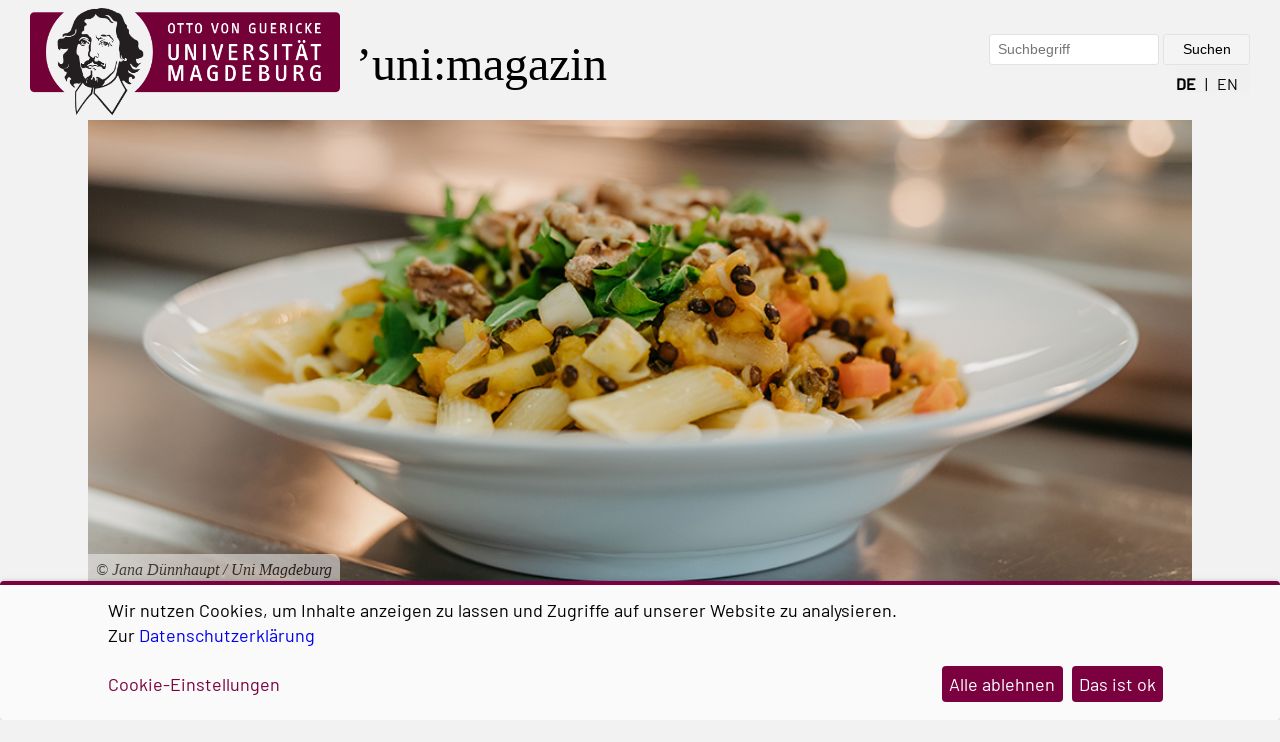

--- FILE ---
content_type: text/html; charset=utf-8
request_url: https://www.unimagazin.ovgu.de/foodguide.html
body_size: 11382
content:
<!DOCTYPE html>
<html lang="de">
<head>	
	<script type="text/javascript" src="/pub/theme/onlinemagazin/skin/onlinemagazin/script.js"></script>
	
		<script>
			var cur_year_to_show = new Date().getFullYear();
			var cur_month_to_show = new Date().getMonth() + 1;
			
			var egotec_conf_url_dir = "/"; 
			var site_name = "onlinemagazin";
			var site_lang = "de";
			var page_id = "1112";

			var mag_archiv_page = "8";
			var ovgu_pm_page = "10131";
			
			var pms_years_array = "Page_Iterator()";

			console.log('conf_dir : ' + egotec_conf_url_dir + "  -site_name : " + site_name + '  -lang : ' + site_name);
			console.log("magazin_arc_page : "+mag_archiv_page+"   pm_root_page : "+ovgu_pm_page);
			//console.log(pms_years_array);
		</script>
	

	
	<script>
		/*
		function report() { 
			document.getElementsByTagName('screen-div')[0].innerHTML = 'screen.width: '
			+screen.width+'<br> screen.height: '+screen.height+'<br> window.innerWidth: '
			+window.innerWidth+'<br> window.innerHeight: '+window.innerHeight+'<br> window.outerWidth: '
			+window.outerWidth+'<br> window.outerHeight: '+window.outerHeight+'<br> document.documentElement.clientWidth: '
			+document.documentElement.clientWidth+'<br> document.documentElement.clientHeight: '+document.documentElement.clientHeight
			+'<br> window.devicePixelRatio: '+window.devicePixelRatio
			+'<br>--site-width:'+getComputedStyle(document.documentElement).getPropertyValue('--site-width'); 
		}
		window.addEventListener('load', report, false);
		window.addEventListener('resize', report, false);
		window.addEventListener('orientationchange', report, false);
		window.addEventListener('deviceorientation', report, false);
		window.addEventListener('MozOrientation', report, false);
		*/
		
		function toggle_nav(){
			var menu = document.getElementById('nav');
			var style = window.getComputedStyle(menu);
			var display = style.getPropertyValue('display');
			
			
			if(display=="block"){
				//alert("YES");
				menu.classList.remove("open");
			}else{
				//alert("NO");
				menu.classList.add("open");
			}
			
			menu.classList.toggle("nav_open");

			console.log(display);
			
		}
	</script>
	
	<title>
				 Ein Foodguide für die Mittagspause	</title>

	<meta charset="utf-8">
	<meta http-equiv="X-UA-Compatible" content="IE=edge,chrome=1">
	<meta name="date" content="2023-05-15 22:52:46">
	<meta name="robots" content="follow">
			<meta property="og:title" content="Ein Foodguide für die Mittagspause">
		<meta property="og:site_name" content="onlinemagazin">
		<meta property="og:description" content="Egal, wonach Ihnen der Zahn tropft, bei uns auf dem Campus gibt garantiert die passende Mahlzeit! Ob vegan, vegetarisch oder mit Fleisch, besonders gesund oder reichhaltiges Soulfood, süße oder herzhafte Speisen, international angehaucht oder einheimische Klassiker – die Angebote lassen keine Wünsche offen und sind genauso vielfältig wie wir. Damit Sie bei den vielen Angeboten nicht den Überblick verlieren, haben wir Ihnen einen kleinen Foodguide für die nächste Mittagspause zusammengestellt.">
		<meta property="og:type" content="article">
		<meta property="og:url" content="/foodguide.html">
		<meta property="og:image" content="/onlinemagazin_media/Beitragsfotos/2022/Nudeln+mit+K%C3%BCrbis+und+Waln%C3%BCssen+im+Keller+Caf%C3%A9+beim+Geb%C3%A4ude+40+%28c%29+Jana+D%C3%BCnnhaupt+Uni+Magdeburg-height-560-width-1000-p-1032.jpg">
				<meta name="generator" content="EGOTEC 24.2.1.3/www.EGOTEC.com">
		<meta name="description" lang="de" content="Egal, wonach Ihnen der Zahn tropft, bei uns auf dem Campus gibt garantiert die passende Mahlzeit! Ob vegan, vegetarisch oder mit Fleisch, besonders gesund oder reichhaltiges Soulfood, süße oder herzhafte Speisen, international angehaucht oder einheimische Klassiker – die Angebote lassen keine Wünsche offen und sind genauso vielfältig wie wir. Damit Sie bei den vielen Angeboten nicht den Überblick verlieren, haben wir Ihnen einen kleinen Foodguide für die nächste Mittagspause zusammengestellt.">
	<meta name="keywords" lang="de" content="Essen Uni Magdeburg; Cafés Magdeburg; Essen gehen Magdeburg; Restaurants Magdeburg">
	<meta name="viewport" content="width=device-width, initial-scale=1.0, user-scalable=yes">
			<link rel="shortcut icon" href="/pub/theme/onlinemagazin/skin/css/favicon.jpg">
		<link type="text/css" rel="stylesheet" href="/pub/theme/onlinemagazin/skin/onlinemagazin/style.css">
		<link type="text/css" rel="stylesheet" href="/pub/theme/onlinemagazin/skin/css/klaro.css">

	<link rel="alternate" hreflang="en" href="https://www.unimagazin.ovgu.de/onlinemagazin/en/foodguide.html">
	<link rel="stylesheet" property="stylesheet" href="/pub/theme/onlinemagazin/skin/onlinemagazin/style.css" type="text/css"><script src="/pub/theme/onlinemagazin/skin/onlinemagazin/script.js"></script><link rel="stylesheet" property="stylesheet" href="/pub/theme/onlinemagazin/skin/onlinemagazin/beitrag/style.css" type="text/css">
	<link type="text/css" rel="stylesheet" href="/pub/theme/onlinemagazin/skin/tag_cloud.css">
	<link type="text/css" rel="stylesheet" href="/bin/lightbox/lightbox.css"><link type="text/css" rel="stylesheet" href="/bin/lightbox/gallery.css"><script type="text/javascript" src="/bin/lightbox/gallery.js"></script><script type="text/javascript">var gallery = new ego_gallery({path:'/', lang:'de', skin:'', site:'onlinemagazin', media:'onlinemagazin_media', id:1112, thumbs:5, width:500, height:300, parent:0});</script>

			<script>
			function sendEmail(a, b, c, d)
			{
				if (typeof d == 'undefined') d = '';
				window.location = "mailto:" + basteln(a, b, c, true) + d;
			}

			function writeEmail(a, b, c, id)
			{
				document.getElementById(id).innerHTML = basteln(a, b, c, false);
			}

			function setEmailStatus(a, b, c)
			{
				status = "mailto:"+basteln(a, b, c, true);
			}

			function basteln(a, b, c, d)
			{
				okvg = a;
				okvg += "@";
				okvg += b + "." + c;
				if (d) okvg = okvg.replace(/<.*?>/g, "");
				return okvg;
			}
			</script>
			</head>
		

<screen-div></screen-div>

<body data-page="1112" data-type="onlinemagazin/beitrag">
	
	<header role="banner">
		<a href="/" target="_top" title="Zur Startseite">
	<img id="logo" aria-hidden="true" src="/pub/theme/onlinemagazin/skin/layout/images/OVGU_logo.png" alt="Logo der OVGU">
</a>

<a href="/" target="_top" title="Zur Startseite">
	<div id="title" aria-hidden="true">uni:magazin</div>
</a>

<div id="service_menu">
	<div id="search">
		<form id="sa_form_menu" name="suche" method="get" action="search">
			<input class="sa_form_menu_input" placeholder="Suchbegriff" type="text" name="search_string" size="40" value="">
			<input class="sa_form_menu_button" type="submit" name="submit" value="Suchen" onmouseover="this.style.cursor='pointer';">
		</form>
	</div>

	<span aria-controls="nav" aria-haspopup="true" aria-modal="true" class="nav-toggle" onclick="toggle_nav();"></span>
		<span id="service_navi_sprachen">		
									
																																<a href="/foodguide.html" title="Webseite auf deutsch" class="lang_active">
								DE
							</a>
																										
																								  |  
																					<a href="/onlinemagazin/en/foodguide.html" title="Website in english" class="lang_inactive">
								EN
							</a>
																	</span>
</div>	</header>
	
	<nav id="nav" role="menu" aria-label="Navigation">
											<div class="menu-element " role="none"><a href="/Studium.html" role="menuitem">Studium</a></div>
											<div class="menu-element " role="none"><a href="/Forschung.html" role="menuitem">Forschung</a></div>
											<div class="menu-element " role="none"><a href="/Campus.html" role="menuitem">Campus</a></div>
			</nav>

<!--BEGINN :: HEADERBILD -->
	
<!--END :: HEADERBILD END-->

	<main>		
					
			
    
                        
                    
    


                    
                                    
                                 
            
            <div class="bild-div">
                <img class="beitrag-bild" style="object-position: 50% 50%;" src="/onlinemagazin_media/Beitragsfotos/2022/Nudeln+mit+K%C3%BCrbis+und+Waln%C3%BCssen+im+Keller+Caf%C3%A9+beim+Geb%C3%A4ude+40+%28c%29+Jana+D%C3%BCnnhaupt+Uni+Magdeburg-height-560-width-1000-p-1032.jpg" alt="Nudeln mit Kürbis und Walnüssen im Keller Café beim Gebäude 40 (Foto: Jana Dünnhaupt / Uni Magdeburg)">
                <div class="beitrag-bild-copyright">© Jana Dünnhaupt / Uni Magdeburg</div>
            </div>
            
<div class="beitrag-quellen-box">
    <div class="beitrag-datum">
        20.10.2022 aus  
    </div>
    <div class="beitrag-quelle">
        Campus + Stadt
    </div>
</div>

<div class="beitrag-titel">
    Reine Geschmackssache
</div>


<div class="beitrag-text">
    <p>Zum Mittag soll man essen, wie ein König oder eine Königin. Und das können wir auf dem Campus besonders gut. Für jeden Geschmack und jede Ernährungsweise ist etwas zu finden: Ob vegan, vegetarisch oder mit Fleisch, besonders gesund oder reichhaltiges Soulfood, süße oder herzhafte Speisen, international angehaucht oder einheimische Klassiker – die Angebote lassen keine Wünsche offen und sind genauso vielfältig wie wir. <strong>Egal, wonach euch der Zahn tropft, es gibt garantiert die passende Mahlzeit! Damit ihr bei den vielen Angeboten nicht den Überblick verlieren, haben wir euch einen kleinen Foodguide für die nächste Mittagspause zusammengestellt.</strong></p>
<h3>Die Mensa auf dem Hauptcampus</h3>
<p><img style="width: 100%; height: auto;" title="In der Mensa auf dem Hauptcampus der Uni Magdeburg (c) Harald Krieg Uni Magdeburg" src="/onlinemagazin_media/Beitragsfotos/2022/In+der+Mensa+auf+dem+Hauptcampus+der+Uni+Magdeburg+%28c%29+Harald+Krieg+Uni+Magdeburg.jpg" alt="In der Mensa auf dem Hauptcampus der Uni Magdeburg (c) Harald Krieg Uni Magdeburg"></p>
<p>In die <a href="https://www.studentenwerk-magdeburg.de/mensen-cafeterien/mensa-unicampus/" target="_blank">Mensa auf dem Hauptcampus</a> strömen jeden Tag unzählige hungrige Mägen – kein Wunder, denn hier gibt es die größte Auswahl. Während der pandemiebedingten Schließung Anfang 2020 ist aus der Mensa die <a href="https://www.studentenwerk-magdeburg.de/mensa-unicampus-oeffnet-wieder-ab-mi-26-mai-2021-neue-to-go-gerichte-aus-der-frischewerkstatt/" target="_blank">„FrischeWerkstatt“</a> geworden. Wo möglich wird frisch gekocht und auf Fertigprodukte oder Geschmacksverstärker verzichtet. <strong>Neben der großen Salatbar stehen täglich vier Hauptgerichte zur Auswahl – darunter Klassiker wie Käseschnitzel und Burger; aber auch vegane und internationale Speisen wie Tofu, One-Pot-Curry, Quinoa-Erbsen-Frikadellen und Moussaka stehen auf dem Speiseplan.</strong> Und für alle Kuchenfans gibt es jeden Tag einen anderen Lieblingskuchen vom Mensa-Team höchst persönlich – auch hier ist vom veganen Karottenkuchen über den Magdeburger Butter-Zucker-Kuchen oder ofenwarmen Rhabarber-Streusel-Kuchen alles dabei.</p>
<p><img style="width: 49%; height: auto;" title="Burger mit Pommes in der Mensa der Uni Magdeburg (c) Hannah Theile Uni Magdeburg" src="/onlinemagazin_media/Beitragsfotos/2022/Burger+mit+Pommes+in+der+Mensa+der+Uni+Magdeburg+%28c%29+Hannah+Theile+Uni+Magdeburg.jpg" alt="Burger mit Pommes in der Mensa der Uni Magdeburg (c) Hannah Theile Uni Magdeburg"> <img style="width: 49%; height: auto;" title="Tofu mit Gemüse in der Mensa der Uni Magdeburg (c) Hannah Theile Uni Magdeburg" src="/onlinemagazin_media/Beitragsfotos/2022/Tofu+mit+Gem%C3%BCse+in+der+Mensa+der+Uni+Magdeburg+%28c%29+Hannah+Theile+Uni+Magdeburg.jpg" alt="Tofu mit Gemüse in der Mensa der Uni Magdeburg (c) Hannah Theile Uni Magdeburg"><span style="color: #888888;">(Fotos 1 - 3: Im Speisesaal der Mensa auf dem Hauptcampus der Uni Magdeburg herrscht zur Mittagszeit reges Treiben - pardon - Speisen. Neben Klassikern wie Burger mit Pommes gíbt es jeden Tag auch vegetarische oder vegane Kost wie Tofu mit Gemüse und Reis | fotografiert von Hannah Theile / Uni Magdeburg)</span></p>
<h3>Die Mensa der Medizinischen Fakultät</h3>
<p><img style="width: 100%; height: auto;" title="Auf der Terrasse der Mensa in der Medizinischen Fakultät (c) Hannah Theile Uni Magdeburg" src="/onlinemagazin_media/Beitragsfotos/2022/Auf+der+Terrasse+der+Mensa+in+der+Medizinischen+Fakult%C3%A4t+%28c%29+Hannah+Theile+Uni+Magdeburg.jpg" alt="Auf der Terrasse der Mensa in der Medizinischen Fakultät (c) Hannah Theile Uni Magdeburg"></p>
<p>Auch in der <a href="https://www.med.uni-magdeburg.de/Zentrale+Einrichtungen/MUKS/Unsere+Mensa.html" target="_blank">Mensa auf dem Campus der Medizin</a> fällt es schwer, sich für ein Mittagsgericht zu entscheiden – besonders, wenn der Magen bereits in den Kniekehlen hängt. <strong>Neben Mensa-Klassikern wie Rouladen oder Gulasch und einer üppig ausgestatteten Salatbar, die neben frischen Blattsalaten auch mit Kichererbsen- oder Couscous-Salaten Punkten kann, stehen jeden Tag ein veganes und ein vegetarisches Gericht zur Wahl.</strong> Ist der große Hunger gestillt, kann dem Gaumen mit griechischem Joghurt, roter Grütze oder einer Cheese Cake Creme mit Erdbeeren eine Freude bereitet werden. Und bei bestem Sonnenschein lässt sich das Mittagsmal sogar im Freien auf einer großen Terrasse einnehmen.</p>
<p><img style="width: 49%; height: auto;" title="Die Salatbar in der Mensa der Medizinischen Fakultät (c) Hannah Theile Uni Magdeburg" src="/onlinemagazin_media/Beitragsfotos/2022/Die+Salatbar+in+der+Mensa+der+Medizinischen+Fakult%C3%A4t+%28c%29+Hannah+Theile+Uni+Magdeburg.jpg" alt="Die Salatbar in der Mensa der Medizinischen Fakultät (c) Hannah Theile Uni Magdeburg"> <img style="width: 49%; height: auto;" title="Nudeln mit Lachs in der Mensa der Medizinischen Fakultät (c) Hannah Theile Uni Magdeburg" src="/onlinemagazin_media/Beitragsfotos/2022/Nudeln+mit+Lachs+in+der+Mensa+der+Medizinischen+Fakult%C3%A4t+%28c%29+Hannah+Theile+Uni+Magdeburg.jpg" alt="Nudeln mit Lachs in der Mensa der Medizinischen Fakultät (c) Hannah Theile Uni Magdeburg"><span style="color: #888888;">(Fotos 1 - 3: Auf der Dachterrasse der Mensa auf dem Campus der Medizinischen Fakultät lässt sich im Sommer die Mittagspause besonders gut genießen. An der Salatbar fällt die Entscheidung echt schwer und man muss aufpassen, den Teller nicht mit frischen Blattsalaten, Kichererbsen oder Couscous zu überladen. Wem die Entscheidung schwer fällt, kann aber auch zu fertig komponierten Gerichten wie Nudeln mit Lachs und Möhren greifen. | fotografiert von Hannah Theile / Uni Magdeburg)</span></p>
<h3>Die Dolce & Caffè Bar beim G40</h3>
<p><img style="width: 100%; height: auto;" title="In der Cafébar im G40 (c) Jana Dünnhaupt Uni Magdeburg" src="/onlinemagazin_media/Beitragsfotos/2022/In+der+Caf%C3%A9bar+im+G40+%28c%29+Jana+D%C3%BCnnhaupt+Uni+Magdeburg.jpg" alt="In der Cafébar im G40 (c) Jana Dünnhaupt Uni Magdeburg"></p>
<p>Klein, fein und köstlich. So lässt sich die <a href="https://www.instagram.com/dolce_ecaffe/" target="_blank">Dolce & Caffè Bar im Foyer des Gebäude 44</a> auf dem Campus der Zschokkestraße am besten beschreiben. Hier ewarten euch nicht nur wohltuende Tee- und Kaffeespezialitäten, sondern auch eine stets gut gelaunte Inhaberin – mit viel Liebe zaubert euch Arianna einen Cappuccino, Latte Macchiato oder Superfood-Latte und motiviert euch damit zum Durchhalten nach dem Mittagstief. <strong>Für den kleinen Hunger gibt es belegte Brötchen mit Avocado und Tomate, Laugenstangen und in der vorlesungsfreien Zeit ein paar größere Köstlichkeiten wie Couscous-Salat.</strong> Wie es der Name „Dolce & Caffé Bar“ vermuten lässt, könnt ihr euch hier auch über süße Kleinigkeiten wie Cookies, Blätterteigteilchen oder selbst gebackenen Kuchen freuen.</p>
<p><img style="width: 49%; height: auto;" title="Muffins, Brownies und Kuchen in der Cafébar (c) Jana Dünnhaupt Uni Magdeburg" src="/onlinemagazin_media/Beitragsfotos/2022/Muffins_+Brownies+und+Kuchen+in+der+Caf%C3%A9bar+%28c%29+Jana+D%C3%BCnnhaupt+Uni+Magdeburg-p-990.jpg" alt="Muffins, Brownies und Kuchen in der Cafébar (c) Jana Dünnhaupt Uni Magdeburg"> <img style="width: 49%; height: auto;" title="der Thresen der Cafébar im G40 (c) Jana Dünnhaupt Uni Magdeburg" src="/onlinemagazin_media/Beitragsfotos/2022/der+Thresen+der+Caf%C3%A9bar+im+G40+%28c%29+Jana+D%C3%BCnnhaupt+Uni+Magdeburg.jpg" alt="der Thresen der Cafébar im G40 (c) Jana Dünnhaupt Uni Magdeburg"><span style="color: #888888;">(Fotos 1 - 3: In der Dolce & Caffé Bar im Gebäude 40 kann man in gemütlicher und offener Atmosphäre eine entspannte Kaffeepause machen. Dazu gibt es süße Teilchen wie Schokomuffins, Brownies oder Apfelstrudel. Und auch Teetrinker*innen kommen in der Dolce & Caffé Bar auf ihre Kosten. | fotografiert von Jana Dünnhaupt / Uni Magdeburg)</span></p>
<h3>Die Kaffeebar im G29</h3>
<p><img style="width: 100%; height: auto;" title="In der Kaffeebar der Fakultät für Informatik (c) Hannah Theile Uni Magdeburg" src="/onlinemagazin_media/Beitragsfotos/2022/In+der+Kaffeebar+der+Fakult%C3%A4t+f%C3%BCr+Informatik+%28c%29+Hannah+Theile+Uni+Magdeburg.jpg" alt="In der Kaffeebar der Fakultät für Informatik (c) Hannah Theile Uni Magdeburg"></p>
<p>Mit ihren Kaffeekünsten lassen Christian und sein Team echten Barista-Fans das Herz höher schlagen. <strong>Aus dem Siebträger könnt ihr frisch gezapften Kaffee in jegdlicher Form genießen: schwarz wie die Nacht, als zarten Milchkaffee oder cremigen Cappuccino, mit Kuh-, Hafer- oder Sojamilch, an heißen Tagen erfrischend kühl als Eiskaffee oder Frappé – und das alles auch entkoffiniert.</strong> Dazu ein zimtiges Franzbrötchen oder einen schmatzigen Brownie genießen und der Tag ist gerettet. Und wenn ihr eure Lunchbox mit der Schnitte und den kleinen Cocktailtomaten zu Hause vergessen habt, könnt ihr euch hier ein Stück Pizza mit Mozzarella und Pesto gönnen.</p>
<p><img style="width: 49%; height: auto;" title="Besitzer Christian hinter dem Thresen der Kaffeebar der Fakultät für Informatik (c) Hannah Theile Uni Magdeburg" src="/onlinemagazin_media/Beitragsfotos/2022/Besitzer+Christian+hinter+dem+Thresen+der+Kaffeebar+der+Fakult%C3%A4t+f%C3%BCr+Informatik+%28c%29+Hannah+Theile+Uni+Magdeburg.jpg" alt="Besitzer Christian hinter dem Thresen der Kaffeebar der Fakultät für Informatik (c) Hannah Theile Uni Magdeburg"> <img style="width: 49%; height: auto;" title="Franzbrötchen im Thresen der Kaffeebar der Fakultät für Informatik (c) Hannah Theile Uni Magdeburg" src="/onlinemagazin_media/Beitragsfotos/2022/Franzbr%C3%B6tchen+im+Thresen+der+Kaffeebar+der+Fakult%C3%A4t+f%C3%BCr+Informatik+%28c%29+Hannah+Theile+Uni+Magdeburg.jpg" alt="Franzbrötchen im Thresen der Kaffeebar der Fakultät für Informatik (c) Hannah Theile Uni Magdeburg"><span style="color: #888888;">(Fotos 1 - 3: In der Kaffeebar im Gebäude der Informatik bekommt man neben frisch gebrühtem Kaffee auch viele andere Leckereien. Besitzer und Barista Christian legt viel Wert auf eine persönliche Atmosphäre und steht oft selber hinter dem Thresen. Zum Nachmittagskaffee solltet ihr auf jeden Fall mal die köstlichen Franzbrötchen probieren. | fotografiert von Hannah Theile / Uni Magdeburg)</span></p>
<h3>Die Kaffee Kanne der Universitätsmedizin</h3>
<p><img style="width: 100%; height: auto;" title="In der Kaffeekanne auf dem Campus der Medizinischen Fakultät (c) Hannah Theil Uni Magdeburg" src="/onlinemagazin_media/Beitragsfotos/2022/In+der+Kaffeekanne+auf+dem+Campus+der+Medizinischen+Fakult%C3%A4t+%28c%29+Hannah+Theil+Uni+Magdeburg.jpg" alt="In der Kaffeekanne auf dem Campus der Medizinischen Fakultät (c) Hannah Theil Uni Magdeburg"></p>
<p>Satt heißt nicht, dass kein Eis mehr reinpasst. Das könnte euer Motto bei einem Besuch in der <a href="https://www.med.uni-magdeburg.de/kannecafe.html" target="_blank">Kaffee Kanne im Haus 60 der Medizinischen Fakultät</a> werden. <strong>Nachdem ihr euch durch die große Auswahl an Brötchen, Laugen-Sesambageln mit Grillgemüse, Pizza oder das wechselnde Mittagsangebot probiert habt, könnt ihr mit einem Eis in der Hand zurück in euer Büro oder die Vorlesung schlendern und für einen Moment la dolce Vita genießen.</strong> Und auch an kalten Tagen ist für ein süßes Schmackofatz gesorgt: Zu dem Café gehört auch ein kleiner Minimarkt mit zahlreichen Süßigkeiten oder Sie gönnen sich ein Croissant mit frischen Erdbeeren.</p>
<p><img style="width: 49%; height: auto;" title="Die Brötchenauswahl in der Kaffeekanne auf dem Campus der Medizinischen Fakultät (c) Hannah Theil Uni Magdeburg" src="/onlinemagazin_media/Beitragsfotos/2022/Die+Br%C3%B6tchenauswahl+in+der+Kaffeekanne+auf+dem+Campus+der+Medizinischen+Fakult%C3%A4t+%28c%29+Hannah+Theil+Uni+Magdeburg.jpg" alt="Die Brötchenauswahl in der Kaffeekanne auf dem Campus der Medizinischen Fakultät (c) Hannah Theil Uni Magdeburg"> <img style="width: 49%; height: auto;" title="Die Eisauswahl in der Kaffeekanne auf dem Campus der Medizinischen Fakultät (c) Hannah Theil Uni Magdeburg" src="/onlinemagazin_media/Beitragsfotos/2022/Die+Eisauswahl+in+der+Kaffeekanne+auf+dem+Campus+der+Medizinischen+Fakult%C3%A4t+%28c%29+Hannah+Theil+Uni+Magdeburg.jpg" alt="Die Eisauswahl in der Kaffeekanne auf dem Campus der Medizinischen Fakultät (c) Hannah Theil Uni Magdeburg"><span style="color: #888888;">(Fotos 1 - 3: Mit Hunger darf man nicht in die Kaffee Kanne auf dem Campus der Medizinischen Fakultät gehen: Die Theke ist reichlich gefühlt - da kann man sich nur schwer entscheiden. Nach dem Essen passt aber auf jeden Fall noch ein Eis rein. Oder zwei. | fotografiert von Hannah Theile / Uni Magdeburg)</span></p>
<h3>Die Cafeteria neben der Unibibliothek</h3>
<p><img style="width: 100%; height: auto;" title="In der Cafeteria der Universitätsbibliothek (c) Hannah Theile Uni Magdeburg" src="/onlinemagazin_media/Beitragsfotos/2022/In+der+Cafeteria+der+Universit%C3%A4tsbibliothek+%28c%29+Hannah+Theile+Uni+Magdeburg.jpg" alt="In der Cafeteria der Universitätsbibliothek (c) Hannah Theile Uni Magdeburg"></p>
<p>Ein bisschen wie nach Hause kommen fühlt sich ein Besuch der <a href="https://www.facebook.com/CafeUniBibo" target="_blank">Cafeteria in der Bibliothek auf dem Hauptcampus</a> an. Denn hier begrüßt der Inhaber seine Gäste immer mit einem Lächeln und flotten Spruch. Dazu gibt es gutbürgerliche Küche, die an die Kindheitstage erinnern: <strong>Eier mit Senfsauce, Frikassee oder Kohlroulade lassen heimelige Gefühle aufkommen. Zum krönenden Abschluss könnt ihr euch ein gutes Stück Kuchen oder andere süße Leckereien gönnen.</strong> Und wenn ihr bereits vor der Mittagszeit einen Happen zu Essen brauchen, seid ihr hier an der richtigen Stelle: Die Cafeteria öffnet nämlich bereits um 8 Uhr pünktlich zur besten Frühstückszeit.</p>
<p><img style="width: 49%; height: auto;" title="Kuchen auf einem Teller in der Cafeteria der Universitätsbibliothek (c) Hannah Theile Uni Magdeburg" src="/onlinemagazin_media/Beitragsfotos/2022/Kuchen+auf+einem+Teller+in+der+Cafeteria+der+Universit%C3%A4tsbibliothek+%28c%29+Hannah+Theile+Uni+Magdeburg.jpg" alt="Kuchen auf einem Teller in der Cafeteria der Universitätsbibliothek (c) Hannah Theile Uni Magdeburg"> <img style="width: 49%; height: auto;" title="Zwei Brötchen mit Gehacktes und Ei auf einem Teller in der Cafeteria der Universitätsbibliothek (c) Hannah Theile Uni Magdeburg" src="/onlinemagazin_media/Beitragsfotos/2022/Zwei+Br%C3%B6tchen+mit+Gehacktes+und+Ei+auf+einem+Teller+in+der+Cafeteria+der+Universit%C3%A4tsbibliothek+%28c%29+Hannah+Theile+Uni+Magdeburg.jpg" alt="Zwei Brötchen mit Gehacktes und Ei auf einem Teller in der Cafeteria der Universitätsbibliothek (c) Hannah Theile Uni Magdeburg"><span style="color: #888888;">(Fotos 1 - 3: Wer gerne bodenständige Küche mag, wird in der Cafeteria der Universitätsbiblothek fündig: Hier gibt es Kuchen wie bei Oma, die Klassiker aus Kindheitstagen und solide Brötchen für jeden Geschmack. | fotografiert von Hannah Theile / Uni Magdeburg)</span></p>
<h3>Die Primo Cafébar im G22</h3>
<p><img style="width: 100%; height: auto;" title="In der Primo Cafe Bar im G 22 (c) Hannah Theile Uni Mageburg" src="/onlinemagazin_media/Beitragsfotos/2022/In+der+Primo+Cafe+Bar+im+G+22+%28c%29+Hannah+Theile+Uni+Mageburg.jpg" alt="In der Primo Cafe Bar im G 22 (c) Hannah Theile Uni Mageburg"></p>
<p>Wenn euch der Sinn nach einem Kräftebündler, Sinnstifter oder Frischmacher steht, besucht am besten die <a href="https://www.facebook.com/primo.magdeburg.pfaelzerstrasse/" target="_blank">Primo Cafébar im Gebäude 22</a>. Denn hier bekommt ihr genau diese und andere aufmunternden Teesorten. Auch der Kaffee hätte solch kreativen Namen verdient, denn der stammt aus eigener Röstung und ist sogar Fairtrade. Da trinkt man das gute Gewissen gleich mit. <strong>Für den herzhaften Jieper gibt es Knusperstangen in Flammkuchen-Style oder mit Gemüse, die gute klassische Brezel und natürlich variantenreich belegte Brötchen. Und auch für die Naschkatzen finden sich Brownies, Cookies und Biscottis in der Vitrine.</strong></p>
<p><img style="width: 49%; height: auto;" title="Große Gläser mit Backwaren in der Primo Cafe Bar im G 22 (c) Hannah Theile Uni Mageburg" src="/onlinemagazin_media/Beitragsfotos/2022/Gro%C3%9Fe+Gl%C3%A4ser+mit+Backwaren+in+der+Primo+Cafe+Bar+im+G+22+%28c%29+Hannah+Theile+Uni+Mageburg.jpg" alt="Große Gläser mit Backwaren in der Primo Cafe Bar im G 22 (c) Hannah Theile Uni Mageburg"> <img style="width: 49%; height: auto;" title="Herzhafte Blätterteigstangen in der Primo Cafe Bar im G 22 (c) Hannah Theile Uni Mageburg" src="/onlinemagazin_media/Beitragsfotos/2022/Herzhafte+Bl%C3%A4tterteigstangen+in+der+Primo+Cafe+Bar+im+G+22+%28c%29+Hannah+Theile+Uni+Mageburg.jpg" alt="Herzhafte Blätterteigstangen in der Primo Cafe Bar im G 22 (c) Hannah Theile Uni Mageburg"><span style="color: #888888;">(Fotos 1 - 3: Ob muntermachender Kaffee oder vitalisierender Tee: In der Primo Cafébar bekommt ihr beides in bester Qualität. Dazu passen die süßen Cookies, Brownies oder Biscottis und natürlich auch kleine herzhafte Snacks wie die Knusperstangen in Flammkuchen-Style. | fotografiert von Hannah Theile / Uni Magdeburg)</span></p>
<h3>Das Keller-Café im G40</h3>
<p><img style="width: 100%; height: auto;" title="Im Keller Café beim Gebäude 40 (c) Jana Dünnhaupt Uni Magdeburg" src="/onlinemagazin_media/Beitragsfotos/2022/Im+Keller+Caf%C3%A9+beim+Geb%C3%A4ude+40+%28c%29+Jana+D%C3%BCnnhaupt+Uni+Magdeburg.jpg" alt="Im Keller Café beim Gebäude 40 (c) Jana Dünnhaupt Uni Magdeburg"></p>
<p>Wer auf dem Campus der Zschokkestraße studiert oder arbeitet und ebenfalls in den Genuss der Mensaküche kommen möchte, besucht am besten das <a href="https://www.studentenwerk-magdeburg.de/mensen-cafeterien/mensa-kellercafe/" target="_blank">Keller-Café im G40</a>. <strong>Hier gibt es für die hungrigen Mäuler drei der tagesaktuellen Gerichte zur Auswahl sowie eine üppig gefüllte Bar mit knackigen Salatzutaten, die nach Herzenslust und Appetit selber zusammengestellt werden können. Wer nur einen kleinen Snack für Zwischendurch braucht, ist mit frisch belegten Brötchen gut bedient.</strong> Und natürlich kommen auch hier alle Süßspeisenliebhaber*innen voll auf ihre Kosten: In der Auslage findet sich von schokoladigem Muffin bis Vanillepudding mit Beerenobst garantiert das Richtige.</p>
<p><span style="color: #888888;"><img style="width: 49%; height: auto;" title="Nudeln mit Kürbis und Walnüssen im Keller Café beim Gebäude 40 (c) Jana Dünnhaupt Uni Magdeburg" src="/onlinemagazin_media/Beitragsfotos/2022/Nudeln+mit+K%C3%BCrbis+und+Waln%C3%BCssen+im+Keller+Caf%C3%A9+beim+Geb%C3%A4ude+40+%28c%29+Jana+D%C3%BCnnhaupt+Uni+Magdeburg.jpg" alt="Nudeln mit Kürbis und Walnüssen im Keller Café beim Gebäude 40 (c) Jana Dünnhaupt Uni Magdeburg"> <img style="width: 49%; height: auto;" title="Die Salatbar im Keller Café beim Gebäude 40 (c) Jana Dünnhaupt Uni Magdeburg" src="/onlinemagazin_media/Beitragsfotos/2022/Die+Salatbar+im+Keller+Caf%C3%A9+beim+Geb%C3%A4ude+40+%28c%29+Jana+D%C3%BCnnhaupt+Uni+Magdeburg.jpg" alt="Die Salatbar im Keller Café beim Gebäude 40 (c) Jana Dünnhaupt Uni Magdeburg">(Fotos 1 - 3: Klingt spröder als es ist: Im Keller Café auf dem Campus der Zschokkestraße gibt es drei Tagesgerichte aus der Hauptmensa und eine prall gefüllte Salatbar, die keine Wünsche offen lässt. | fotografiert von Hannah Theile / Uni Magdeburg)</span></p>
<h3>Das Pier 16</h3>
<p><img style="width: 100%; height: auto;" title="Im Pier 16 (c) Hannah Theile Uni Magdeburg" src="/onlinemagazin_media/Beitragsfotos/2022/Im+Pier+16+%28c%29+Hannah+Theile+Uni+Magdeburg.jpg" alt="Im Pier 16 (c) Hannah Theile Uni Magdeburg"></p>
<p>Seit der Renovierung des Bistros im Gebäude 16 auf dem Hauptcampus mundet das Mittag dort gleich noch besser – und das Beste: An sonnigen Tagen ist der Weg für eine Mittagspause auf den Palettenmöbeln nicht weit. <strong>Das <a href="https://www.studentenwerk-magdeburg.de/mensen-cafeterien/pier-16/" target="_blank">Pier 16</a> gehört zum Studentenwerk und bekommt jeden Tag zwei bis drei Mensagerichte geliefert – darunter immer auch eine vegetarische oder vegane Speise. Wer an warmen Tagen lieber einen kleinen kalten Snack essen mag, findet hier natürlich die allseits beliebten belegten Brötchen und Brezeln.</strong> Und je nach Tagesform könnt ihr zum Dessert einen griechischen Joghurt mit Nüssen und Honig oder Muffins, Donuts und Kuchen genießen.</p>
<p><img style="width: 49%; height: auto;" title="Brötchen in der Auslage des Pier 16 (c) Hannah Theile Uni Magdeburg" src="/onlinemagazin_media/Beitragsfotos/2022/Br%C3%B6tchen+in+der+Auslage+des+Pier+16+%28c%29+Hannah+Theile+Uni+Magdeburg.jpg" alt="Brötchen in der Auslage des Pier 16 (c) Hannah Theile Uni Magdeburg"> <img style="width: 49%; height: auto;" title="Griechischer Joghurt in der Auslage des Pier 16 (c) Hannah Theile Uni Magdeburg" src="/onlinemagazin_media/Beitragsfotos/2022/Griechischer+Joghurt+in+der+Auslage+des+Pier+16+%28c%29+Hannah+Theile+Uni+Magdeburg.jpg" alt="Griechischer Joghurt in der Auslage des Pier 16 (c) Hannah Theile Uni Magdeburg"><span style="color: #888888;">(Fotos 1 - 3: In unmittelbarer Nähe zum Campuszelt findet ihr das Pier 16. Hier könnt ihr euch einen kleinen Snack schnappen und auf der Campuswiese essen oder an kalten Tagen in dem frisch renovierten Bistro speisen. Neben belegten Brötchen und dem besten Joghurt auf dem Campus könnt ihr hier jeden Tag aus zwei bis drei Mensagerichten wählen. | fotografiert von Hannah Theile / Uni Magdeburg)</span></p>
</div>

<div class="info-box-container">
        <div class="info-box">
                
        
        
<!--KEYTEST-->

 


<!--END:KEYTEST-->

                    <div class="info-zeile">
                <div class="schlagwort-icon info-icons"></div>
                <div class="info-boxes">
                    <div class="schlagwort-box-title">
                        Schlagwörter:
                    </div>
                    <div class="schlagwortliste">
                                            </div>
                </div>
            </div>
        
                    <div class="info-zeile">
                <div class="quelle-icon info-icons"></div>
                <div class="info-boxes">
                    Autor:in: Ina Götze
                </div>
            </div>
        
                    <div class="info-zeile">
                <div class="quelle-icon info-icons"></div>
                <div class="info-boxes">
                    Quelle: uni:report Sommersemester 2022
                </div>
            </div>
                <!--
        <div class="info-zeile">
            <div class="drucken-icon info-icons"></div>
            <div class="info-boxes">
                Artikel drucken
            </div>
        </div>
        -->
            
    </div>
</div>

<div id="be_value_check" style="background-color:rgba(0, 128, 0, 0.33); padding:1rem; display:none;">
    
        <style>
            .control_attr {
                margin-bottom:1rem;
            }
        </style>
    
    <div class="control_attr">
        <strong>CHECK DER BE-ATTRIBUTE</strong>
    </div>
    <div class="control_attr">
        Name: Reine Geschmackssache
    </div>

    <div class="control_attr">
        Title: Reine Geschmackssache
    </div>

    <div class="control_attr">
        Veröffentlichungsdatum: 2022-10-20
    </div>

    <div class="control_attr">
        Primärkategorie (0 / 1 / 2): 2
    </div>

    <div class="control_attr">
        Sekundärkategorien (0 / 1 / 2): 
    </div>

    <div class="control_attr">
        Objekttyp: onlinemagazin/beitrag
    </div>

    <div class="control_attr">
        Autor: Ina Götze
    </div>

    <div class="control_attr">
        Quelle: uni:report Sommersemester 2022
    </div>

    <div class="control_attr">
        YouTube-Check: 
    </div>
    <!--
    <div>
        Videolink [Page->Extra] : 
        

        ::IFRAME::

        <p style="position: relative; top: 0px; left: -0.95rem; width: calc(100% + 1.9rem); height: auto; overflow: hidden; padding-bottom: 56.25%;">
            <iframe style="position: absolute; top: 0; left: 0; width: 100%; height: 100%;" src=?showinfo=0&rel=0&iv_load_policy=3 frameborder="0" width="730" height="411">
            </iframe>
        </p>

        ::::EMBEDDED::::
        
        <p style="position: relative; top: 0px; left: -0.95rem; width: calc(100% + 1.9rem); height: auto; overflow: hidden; padding-bottom: 56.25%;">
            <embed style="position: absolute; top: 0; left: 0; width: 100%; height: 100%;" src=?showinfo=0&rel=0&iv_load_policy=3> 
        </p>
        

        :::: OBJECT ::::    
        <p style="position: relative; top: 0px; left: -0.95rem; width: calc(100% + 1.9rem); height: auto; overflow: hidden; padding-bottom: 56.25%;">
            <object style="position: absolute; top: 0; left: 0; width: 100%; height: 100%;" data=?showinfo=0&rel=0&iv_load_policy=3></object> 
        </p>
        
        
    </div>
    -->
    <div class="control_attr">
        Beitragslinks
        
            </div>

    <div class="control_attr">
        Kontakte
            </div>
</div>
			
		
	</main>

	<!--TEST-BUTTONS-->
		<!--END-TEST-BUTTONS-->

	<nav id="archive" role="menubar" aria-label="Navigation">
		<div class="label">
			ARCHIV		</div>
		<div class="years">
			    <div class="" role="none"><a href="/Beitr%C3%A4ge/2026.html" role="menuitem">2026</a></div>
    <div class="" role="none"><a href="/Beitr%C3%A4ge/2025.html" role="menuitem">2025</a></div>
    <div class="" role="none"><a href="/Beitr%C3%A4ge/2024.html" role="menuitem">2024</a></div>
    <div class="" role="none"><a href="/Beitr%C3%A4ge/2023.html" role="menuitem">2023</a></div>
    <div class="" role="none"><a href="/Beitr%C3%A4ge/2022.html" role="menuitem">2022</a></div>
    <div class="" role="none"><a href="/Beitr%C3%A4ge/2021.html" role="menuitem">2021</a></div>
    <div class="" role="none"><a href="/Beitr%C3%A4ge/2020.html" role="menuitem">2020</a></div>
    <div class="" role="none"><a href="/Beitr%C3%A4ge/2019.html" role="menuitem">2019</a></div>
		</div>
		<!--
		<div>
			<img class="nav_prev" src="/pub/theme/onlinemagazin/skin/layout/images/arc_arrow_grau_right.svg" alt="next">
			<img class="nav_next" src="/pub/theme/onlinemagazin/skin/layout/images/arc_arrow_grau_right.svg" alt="next">
		</div>
		-->
	</nav>

	<footer role="contentinfo">
		<div class="footer-box">
    <div class="footer-box-title">
        KONTAKT    </div>
    	    <div class="kontakt-row">Otto-von-Guericke-Universität Magdeburg</div>
		    <div class="kontakt-row">Universitätsplatz 2</div>
		    <div class="kontakt-row">39106 Magdeburg</div>
		    <div class="kontakt-row"><span id="email02097f358f4945a2257b2b9b163334c2"></span><script>writeEmail('presseteam', 'ovgu', 'de', 'email02097f358f4945a2257b2b9b163334c2')</script></div>
		    <div class="kontakt-row">Tel.: +49 391 67-01</div>
		    <div class="kontakt-row">Fax: +49 391 67-11156</div>
	</div>

<div class="footer-box">
    <div class="footer-box-title">
        RECHTLICHES    </div>

    <div class="kontakt-row"><a href="http://www.ovgu.de/Impressum.html">Impressum</a></div>
    <div class="kontakt-row"><a href="http://www.ovgu.de/datenschutzerklaerung.html">Datenschutz</a></div>
    </div>

<div class="footer-box">
    <div class="footer-box-title">
        SOCIAL    </div>
                    <a href="https://www.ovgu.de/datenschutzfacebook.html" alt="Facebook"><img src="/pub/theme/onlinemagazin/skin/layout/images/fb.svg" alt="Facebook"></a>
                            <a href="https://www.instagram.com/uni_magdeburg/" alt="Instagram"><img src="/pub/theme/onlinemagazin/skin/layout/images/instagram.svg" alt="Instagram"></a>
            
                    <a href="https://www.youtube.com/@ovgu" alt="YouTube"><img src="/pub/theme/onlinemagazin/skin/layout/images/youtube.svg" alt="YouTube"></a>
                        </div>	</footer>

 
	<script> 
		//alert("ovgu_pm_page_id: "+ovgu_pm_page);

		//**JSON-AUFRUF!!!
		//loadMore(ovgu_pm_page, mag_archiv_page, 2019, 11);
	</script>


<footer id="footer">
		<div class="lower_footer">
		<div id="datenschutzerklaerung">
			 
				<a href="https://www.ovgu.de/datenschutzerklaerung" title="Zur Datenschutzerklärung der OVGU nach DSGVO">
					Datenschutzerklärung nach der DSGVO
				</a>
			 
			 
		</div>
		<div id="datenschutzerklaerung">
							<a href="#" onclick="javascript:klaro.show(undefined, true);return false;">
					Cookie-Einstellungen
				</a>
								</div>
	</div>
</footer>
<a name="seitenende"></a> 

				<!--BEGINN: MATOMO-BLOCK-->
																			
		<script type="text/plain" data-type="text/javascript" data-name="matomo">
			var _paq = _paq || [];
			/* tracker methods like "setCustomDimension" should be called before "trackPageView" */
			_paq.push(["setCookieDomain", "*.www.unimagazin.ovgu.de"]);
			_paq.push(["setDoNotTrack", true]);
			_paq.push(['trackPageView']);
			_paq.push(['enableLinkTracking']);
			(function() {
				
								var u="https://matomo.ovgu.de/";
								
				_paq.push(['setTrackerUrl', u+'matomo.php']);
				_paq.push(['setSiteId', '340']);
				var d=document, g=d.createElement('script'), s=d.getElementsByTagName('script')[0];
				g.type='text/javascript'; g.async=true; g.defer=true; g.src=u+'matomo.js'; s.parentNode.insertBefore(g,s);
			})();
		</script>
		
				<!--END: MATOMO-BLOCK-->
			
			
		<script type="text/javascript">
			var klaroConfig = {
				htmlTexts: true,
				default: false,
				mustConsent: false,
				acceptAll: true,
				storageMethod: 'cookie',
				cookieDomain: '.ovgu.de',
				translations: {
					zz: {
					privacyPolicyUrl: 'https://www.ovgu.de/datenschutzerklaerung',

					},
					de: {
						privacyPolicyUrl: 'https://www.ovgu.de/datenschutzerklaerung',
						consentNotice: {
							description: 
								'Wir nutzen Cookies, um Inhalte anzeigen zu lassen und Zugriffe auf unserer Website zu analysieren.<br>' +
								'Zur {privacyPolicy}'
						},
						consentModal: {
							description:
								'Wir verwenden Cookies, um Inhalte anzuzeigen und die Nutzung der Website im Rahmen unserer Marketingmaßnahmen zu analysieren.<br><br>' +
								'Hier können Sie einsehen und anpassen, welche Information wir über Sie sammeln.'
						},
						purposes: {
							technical: {
								title: 'Technisch Notwendig'
							},
							analytics: {
								title: 'Besucher-Statistiken'
							},
							security: {
								title: 'Sicherheit'
							},
							livechat: {
								title: 'Live Chat'
							},
							youtube: {
								title: 'YouTube'
							},
							chatbot: {
								title: 'Chatbot'
							},
						},
					},
					en: {
						privacyPolicyUrl: 'https://www.ovgu.de/en/privacy+policy',
						consentNotice: {
                                                        description: 
								'We use cookies to display content and analyze visits on this site.<br>' +
								'For more information, read our {privacyPolicy}'
                                                },
						consentModal: {
							description:
								'We use cookies to display content and analyze site usage in our marketing efforts.<br><br>' +
								'Here you can see and customize the information that we collect about you.' 
						},
						purposes: {
							technical: {
								title: 'Required'
							},
							analytics: {
								title: 'Analytics'
							},
							security: {
								title: 'Security'
							},
							livechat: {
								title: 'Livechat'
							},
							youtube: {
                                                                title: 'YouTube'
                                                        },
							chatbot: {
								title: 'Chatbot'
							},
						},
					},
				},
				services: [
					{
						name: 'egotec',
                                                translations: {
                                                        zz: {
                                                                title: 'EgoCMS'
                                                        },
                                                        de: {
                                                                description: 'Login'
                                                        },
                                                        en: {
                                                                description: 'Login'
                                                        }
                                                },
						purposes: ['technical'],
						cookies: [
							'EGOTEC'
						],
						required: true
					},
					{
						name: 'klaro',
                                                translations: {
                                                        zz: {
                                                                title: 'Klaro'
                                                        },
                                                        de: {
                                                                description: 'Zum Speichern der Einstellungen von gesetzten Cookies'
                                                        },
                                                        en: {
                                                                description: 'To save settings of your decision regarding cookies'
                                                        }
                                                },
                                                purposes: ['technical'],
                                                cookies: [
                                                        'klaro'
                                                ],
                                                required: true
					},
					{
						name: 'matomo',
						translations: {
							zz: {
								title: 'Matomo'
							},
							de: {
								description: 'Matomo ist ein einfacher, selbstgehosteter Analytics-Service.'
							},
							en: {
								description: 'Matomo is a simple, self-hosted analytics service.'
							}
						},
						purposes: ['analytics'],
						cookies: [
							'/^_pk_.*$/'
						],
						optOut: false,
					},
					{
						name: 'youtube',
						translations: {
							zz: {
								title: 'YouTube'
							},
							de: {
								description: 'Einbettung von YouTube Videos'
							},
							en: {
								description: 'Embedding of YouTube videos'
							},
						},
						purposes: ['youtube'],
						contextualConsentOnly: false,
					},
					{
                                                name: 'chatbot',
                                                translations: {
                                                        zz: {
                                                                title: 'Chatbot'
                                                        },
                                                        de: {
                                                                description: 'Für die vereinzelte Nutzung von Chatbots.'
                                                        },
                                                        en: {
                                                                description: 'Usage of chatbots on some sites.'
                                                        }
                                                },
                                                purposes: ['chatbot'],
                                                contextualConsentOnly: true,
                                        },
				],
			}
	        </script>

		


	<script type="text/javascript" src="/pub/theme/onlinemagazin/skin/js/klaro-no-css.js"></script>


</body>
</html>


--- FILE ---
content_type: text/css
request_url: https://www.unimagazin.ovgu.de/pub/theme/onlinemagazin/skin/onlinemagazin/style.css
body_size: 3680
content:
@import "../layout/css_inc/fonts.css";
@import "../layout/fonts/barlow/fonts-barlow.css";
@import "../layout/fonts/baskerville/fonts-baskervville.css";

:root {
	/****	COLORS	****/
 	--bg-col: #f2f2f2;
 	--font-col: #4b4b4b;
	--text-col: #000000;
	--white-text-col:#ffffff;
 	--search-icon-col:#4b4b4b;
 	--galerie-nav-point-active:#7a003f;
 	--galerie-nav-point-inactive:#ffffff;
 	
	--site-width: 100vw;
	--site-max-width: 1440px;
 	--site-padding: 0 0 0 0;
 	--margin-center: auto auto;
 	--logo-width: 19.35rem;

	--header-margin: 0rem 5.65rem;
 	
 	--title-font-size: 3rem;
	--title-margin-left: 1rem;
 	/*--title-family: CalistoMT;*/
	--title-family: "Barlow";
 	--title-style: normal;
 	--title-font-family: "Barlow";
 	
 	--search-width: 25ch;
 	--search-font: "Baskervville";
 	--search-font-size: 1.2vw;
 	
 	--icons-width: 7vw;
	
	--menu-items-font-family:"Barlow";
 	--menu-font-size: 1.3rem;
 	--menu-language-font-size: 1.0rem;
 	--menu-items-active-col:#7a003f;

	--content-max-width: 76.25rem;
	--main-bg-col: white;
	--main-padding: 0 1.25rem 0 1.25rem;
	--main-margin-top: 1.25em;

	--article-space-between-col: 1.25rem;
	--article-space-between-row: 1.25rem;
	 
	--article-title-font-family: "Barlow";
 	--article-title-font-size: 1.7rem;
 	--article-title-font-size: 1.6rem;  /* WL */
	--article-title-font-col:#7a003f;
	--article-quelle-font-family: "Baskervville";
	--article-quelle-font-style: italic;
	--article-text-font-family: "Barlow";
	--article-text-font-size: 1.25rem;
	--article-text-col:#4b4b4b;
	--article-text-line-height: 1.75rem; 	

	--index-first-article-img-margin-right: 1.25em;
	--index-first-article-img-size: 50%;
	
	--arc-prev-beitrag-label-podcast-col: #0cd10c;
    --arc-prev-beitrag-label-video-col: #7a003f;
	--arc-prev-beitrag-label-text-col: white;

	--archive-bg-col:#7a003f;
	--archive-font-col:#ffffff;

	--archive-font-margin: 0.4rem;

	--footer-font-family:var(--article-title-font-family);
	--footer-font-size: 1.5rem;
	--footer-box-title-margin-bottom: 1rem;
	--footer-box-row-margin-bottom: 0.3rem;

	--slideshow-container-height: 32.5rem; 
}

body{
	max-width: var(--site-max-width);
	background-color: var(--bg-col);
	margin-left: auto;
	margin-right: auto;
}

header{
	background-color: var(--bg-col);
	padding: var(--main-padding);
	display: grid;
	grid-template-areas: 
			"logo titel search"
			"search_r search_r menu";
	grid-template-columns: var(--logo-width) 1fr 1fr;
	align-items: center;
	margin: var(--margin-center);
	max-width: var(--content-max-width);
}

header a {
	text-decoration: none;
	color: var(--text-col);	
}

#title{
	grid-area: titel;
	font-size: var(--title-font-size);
	margin-left: var(--title-margin-left);
	font-style: var(--title-style);
	font-family: var(--title-font-fam);
	white-space: nowrap;
}

#title:before {
	content: "\2019";
}

#logo{
	grid-area: logo;
	width: var(--logo-width);
	object-fit:contain;
	object-position:top;
}

#service_menu {
	text-align: right;
}

#sa_form_menu,
#search {
	margin-top: 0rem;
	margin-bottom: 0.3rem;
	display:flex;
	flex-direction:row;
	text-align: right;
	justify-content: flex-end;
}

.sa_form_menu_input{
	width: 35%;
	margin-right: 0.25rem;
	padding: 0.2rem 0.5rem;
	border: 1px solid #E0E2E3;
	border-radius: 0.2rem;
	font-size: 0.9rem;
}

.sa_form_menu_button{
	background-color: #F4F4F4;
	border: 1px solid #E0E2E3;
	font-size: 0.8rem;
	width: 20%;
	padding: 0.4rem 1rem;
	border-radius: 0.2rem;
	font-size: 0.9rem;
}

.sa_form_menu_button:hover{
	cursor:pointer;
	background-color: #E7E7E7;
}

#service_navi_sprachen {
	text-align: right;
	vertical-align: top;
	font-family: var(--menu-items-font-family);
	font-size: var(--menu-language-font-size);
	padding: 0.5rem 0.75rem 0 0;
	background-color: #F0F0F0;
}

.lang_active {
	font-weight: bold;
}

.lang_inactive {
	font-weight: normal;
}


/*
#search form{
	display: flex;
}

#search input[type=text] {
	font-family: var(--search-font);
	background-color: var(--bg-col);
	border: 1px solid #ccc;
	border-radius: 0.5vw;
	font-size: var(--search-font-size);
	padding: 1.5vw 1.5vw 1.5vw 1.5vw;
	width: calc(100% - var(--icons-width) - 8vw);
}

#search input+span:after{
	display: inline-block;
	margin-left: 3vw;
	content: url("../layout/images/lupe_grau.svg");
	 width: var(--icons-width);
}
*/

nav{
	grid-area: menu;
	background-color: var(--bg-col);
	margin: var(--header-margin);

	display: -ms-flexbox;
    display: -webkit-flex;
	display: flex;
	-webkit-flex-direction: row;
    -ms-flex-direction: row;
    flex-direction: row;
    -webkit-flex-wrap: nowrap;
    -ms-flex-wrap: nowrap;
    flex-wrap: nowrap;
    -webkit-justify-content: flex-end;
    -ms-flex-pack: end;
    justify-content: flex-end;
    -webkit-align-content: stretch;
    -ms-flex-line-pack: stretch;
    align-content: stretch;
    -webkit-align-items: flex-start;
    -ms-flex-align: start;
    align-items: flex-start;
 
}

.menu-element a{
	text-decoration: none;
	font-family: var(--menu-items-font-family);
	font-size: var(--menu-font-size);
	color: black;
	padding-left: 2.5vw;
}

.menu-element a:hover, 
.menu-element.current a
{
	color: var(--menu-items-active-col);
}

.menu-element.nav_active a {
	font-weight: bold;
	color: var(--menu-items-active-col);
}

span.nav-toggle {
	cursor: pointer;
	grid-area: menu;
 	display: none; 
}

.nav-toggle:before {
	content: url("../layout/images/burger_grau.svg");
}

.banner img{
	width: 100%;
	height: 36vw;
	object-fit:cover;


}

main{
	background-color: var(--main-bg-col);
	max-width: var(--content-max-width);
	margin: var(--margin-center);
	margin-top: var(--main-margin-top);
	padding: var(--main-padding);
	border-radius: 0.5rem;
	-moz-border-radius: 0.5rem;
	hyphens: auto;
	-ms-hyphens: auto;
	-webkit-hyphens: auto;
	-moz-hyphens: auto;
}

article:first-child{
	/*width: 100%;*/
	float: left;
	grid-column: 1;
	grid-column-end: 4;
	border-radius: 1%;
}

article:first-child img{
	width: var(--index-first-article-img-size);
	float: left;
	margin-right: var(--index-first-article-img-margin-right);
}

article a{
	text-decoration: none;
}

.nb_img_box{
	
}

.nb_img_box img{
	width: calc(var(--site-width) - 2*var(--site-padding));
	border-radius: 0.3rem;
}

.nb_img_box .copyright{
	background-color: var(--galerie-nav-point-inactive);
	border-radius: 0rem 0.3rem 0 0.3rem;
	padding: 0.4vw;
	opacity: 0.6;
	display: inline-block;
			
}

.nb_quelle{
	
}

.nb_titel{
	font-size: var(--article-title-font-size);
	color: var(--article-title-font-col);
	font-family: var(--title-font-fam);
}

.nb_kurz{
	
}

.nb_quellen-box{
    margin-top: 0.75rem;
    margin-bottom: 0.75rem;
    font-family: var(--article-quelle-font-family);
    font-size: 1.25rem;
}

.nb_datum{
    float: left;
    color:var(--article-text-col);
}

.nb_quelle{
    font-style: var(--article-quelle-font-style);
    color:var(--text-col);
}

article:first-child .arc-article_prev {
	width: 50%;
	float: left;
	display: grid;
	padding-right: 2rem;
}

article:first-child .arc-article_prev img {
	width: 100% !important;
	margin-right: 1rem;
}

.arc-prev-podcast-label{
    /*
    position: absolute;
    bottom: 0.2rem;
    */
    margin-top: -2.2rem;
    width: 4.5rem;
    background-color: var(--arc-prev-beitrag-label-podcast-col);
    padding: 0rem 0.5rem;
    opacity: 0.8;
    border-radius: 0em 0.5em 0em 0.4em;
    line-height: 2rem;
    font-style: var(--article-quelle-font-style);
    color: var(--arc-prev-beitrag-label-text-col);
    font-size: 1.25rem;
}

.arc-prev-video-label{
    /*
    position: absolute;
    bottom: 0.2rem;
    */
    margin-top: -2.2rem;
    width: 3rem;
    background-color: var(--arc-prev-beitrag-label-video-col);
    padding: 0rem 0.5rem;
    opacity: 0.8;
    border-radius: 0rem 0.5rem 0rem 0.4rem;
    line-height: 2rem;
    font-style: var(--article-quelle-font-style);
    color: var(--arc-prev-beitrag-label-text-col);
    font-size: 1.25rem;
}

/*
article:first-child .arc-prev-video-label{
    position: absolute;
    bottom: -5.7rem; 
    width: 3rem;
}
*/

load_more {

}

main{
	display: grid;
	grid-column-gap: var(--article-space-between-col);
	grid-row-gap: var(--article-space-between-row);
	grid-template-columns: repeat( auto-fill, minmax( 30%, 1fr ) ); /* [2] Make columns adjust according to the available viewport */
	grid-auto-rows: auto; /* [3] Set the height for implicitly-created row track */
	text-align: justify;

	margin-bottom: 1rem;
}

article{
	grid-row-end: auto;
	padding: 0.5rem;
	font-family: var(--article-title-font-family);
}

article p{
	font-family: var(--article-text-font-family);
	font-size: var(--article-text-font-size);
	color: var(--article-text-col);
	line-height: var(--article-text-line-height);
}

article .title{
	color: var(--article-title-font-col);
	font-weight: 600;
	font-size: var(--article-title-font-size);
	text-align: left;
	font-family: var(--title-font-family);
}

article img{
	width: 100%;
	object-fit: cover;
	border-radius: 2%;
}

#archive{
	display: -ms-flexbox;
    display: -webkit-flex;
    display: flex;
    -webkit-flex-direction: row;
    -ms-flex-direction: row;
    flex-direction: row;
    -webkit-flex-wrap: nowrap;
    -ms-flex-wrap: nowrap;
    flex-wrap: nowrap;
    -webkit-justify-content: space-between;
    -ms-flex-pack: justify;
    justify-content: space-between;
    -webkit-align-content: stretch;
    -ms-flex-line-pack: stretch;
    align-content: stretch;
    -webkit-align-items: flex-start;
    -ms-flex-align: start;
	align-items: flex-start;
	
	margin: var(--margin-center);
	max-width: var(--content-max-width);
	padding: 1rem 1rem;
	margin-bottom: 2rem;
	background-color: #7a003f;
	color: var(--white-text-col);
	border-radius: 0.5rem;
	-moz-border-radius: 0.5rem;
	font-family: var(--menu-items-font-family);
	text-decoration: none;
	font-family: var(--menu-items-font-family);
	font-size: var(--menu-font-size);
}

paging{
	grid-column: span 3;
	justify-self: right;
	padding-bottom: 1rem;	
	font-family: var(--article-text-font-family);
font-size: var(--article-text-font-size);
}

paging a{
	text-decoration: none;
	color: var(--article-text-col);
}

paging a.nav{
	font-size: 1.7rem;;
}

#archive .label{
	margin-right: 2em;
	margin-top: var(--archive-font-margin);
}

#archive .years{
	display: flex;
	/*margin-right: 2em;*/
	margin-left: auto;
	overflow: hidden;
	margin-top: var(--archive-font-margin);
}

#archive .years a{
	text-decoration: none;
	margin-left: 2rem;
	color: var(--white-text-col);
}

#archive .nav_prev{
	width: 2rem;
	padding-top: 0rem;
	transform: scale(-1);
}

#archive .nav_next{
	width: 2rem;
	padding-top: 0.2rem;
}

footer{
    display: -ms-flexbox;
    display: -webkit-flex;
    display: flex;
	max-width: var(--content-max-width);
    -webkit-flex-direction: row;
    -ms-flex-direction: row;
    flex-direction: row;
    -webkit-flex-wrap: nowrap;
    -ms-flex-wrap: nowrap;
    flex-wrap: nowrap;
    -webkit-justify-content: space-between;
    -ms-flex-pack: justify;
    justify-content: space-between;
    -webkit-align-content: stretch;
    -ms-flex-line-pack: stretch;
    align-content: stretch;
    -webkit-align-items: flex-start;
    -ms-flex-align: start;
	align-items: flex-start;
	
	background-color: var(--bg-col);
	margin: var(--margin-center);
	padding: var(--main-padding);
}

.footer-box{
	-webkit-order: 0;
    -ms-flex-order: 0;
    order: 0;
    -webkit-flex: 0 1 30%;
    -ms-flex: 0 1 30%;
    flex: 0 1 30%;
    -webkit-align-self: auto;
    -ms-flex-item-align: auto;
    align-self: auto;
}

.footer-box img {
	width: 3rem;
	margin: 0rem 0.3rem 1rem 0.3rem;
}

.footer-box-title{
	margin-bottom: var(--footer-box-title-margin-bottom);
	font-family: var(--footer-font-family);
	font-size: var(--footer-font-size);

}

.footer-box .kontakt-row{
	margin-bottom: var(--footer-box-row-margin-bottom);
	font-family: var(--article-title-font-family);
	font-size: var(--footer-font-size);
}

.kontakt-row a{
	text-decoration: none;
	color: var(--text-col);
}

/**BANNER**/
	.slideshow-container{
		min-height: var(--slideshow-container-height); 
		overflow:hidden;
/**	min-height: 20em;
	max-height: 32.5em; **/
	}

	#slides{
		position: relative;
		padding: 0px;
		margin: 0px;
		/* max-height: 32.5em; */
	}

	.slide{
		position: absolute; 
		left: 0px;
		top: 0px;
		width: 100%;
		height: auto;
		/* max-height: 32.5em; */
		opacity: 1;
		z-index: 1;
		object-fit: cover;

		-webkit-transition: opacity 1s;
		-moz-transition: opacity 1s;
		-o-transition: opacity 1s;
		transition: opacity 1s;
		display: block;
	}

	.slide_overlay{
		position: absolute;
		/* z-index: 100; */
		height: 100%;
		width: 100%;  /*WL*/
		top: 0;
		left: 0;
		opacity: 0.3;
	}
	.slide_overlay:hover{
		background-color: var(--article-title-font-col);
		opacity: 0.8;
		content: url("../layout/images/youtube_white.svg");
	}
	
	.slide img {
		width: 100%;
		object-fit: cover; 
	} 

	.showing{
		opacity: 1;
		z-index: 2; 
		display: block; 
	}

	/* Fading animation */
	.fade {
	-webkit-animation-name: fade;
	-webkit-animation-duration: 1.5s;
	animation-name: fade;
	animation-duration: 1.5s;
	}

	@-webkit-keyframes fade {
		from {opacity: .4} 
		to {opacity: 1}
	}

	@keyframes fade {
		from {opacity: .4} 
		to {opacity: 1}
	}

	.controls{
		z-index: 2;
		position: relative;
	}
/*END-BANNER**/



@media (orientation: portrait) {
	
	:root {
		--bg-col: white;
		
		--header-margin: 0rem 1.25rem;

	 	--logo-width: 37vw;
	 	
	 	--title-font-size: 6.5vw;
	 	--title-family: Barlow;
	 	--title-style: normal;
	 	--title-font-fam: "Barlow";
	 	
	 	--menu-language-font-size: 2.5vw;
	
	 	--search-font: "Baskervville";
		--search-font-size: 2.0vw; 
		 
		/* --article-text-font-size: 1.5rem; */ /* WL */
		
	}
	article:first-child{
		width: auto;
	}

	#title{
		grid-area: titel;
		/*grid-column: span 3;*/
		justify-self:end;
		font-size: var(--title-font-size);
		font-style: var(--title-style);
		font-family: var(--title-font-fam);
		white-space: nowrap;
	}
	
	#service_navi_sprachen {
		font-size: var(--menu-language-font-size);
		padding: 2.9vw 0 0 0;
	}
	
	
	#search {
		grid-area: search_r;
		grid-column: span 3;
	}
	
	#search input[type=text] {
		padding: 1vw 1vw 1vw 1vw;
	}

	
	span.nav-toggle {
		display: block;
		grid-column-start: 4;
		grid-column-end: 4;
		width: var(--icons-width);
		margin-left: -1.5rem;
	}
	
	nav{
		display:none;
	}
	
	.nav_open{
		display:grid;
	}
	
	.nb{
		width: 100%;
	}
	
	.nb_img_box{
		
	}
	
	.nb_img_box img{
		width: 100%;
		border-radius: 0.3rem;
	}
	
	.nb_img_box .copyright{
		background-color: gray;
		margin-top: -1.8rem;
	}

	footer{
		display:block;
	}

	.footer-box{
		margin-bottom: 2rem;
	}

}

@media(max-width:1300px){
	:root{
		--slideshow-container-height: 25rem;
	}


/*
article:first-child .arc-prev-video-label{
    position: absolute;
    bottom: 0; 
    width: 3rem;
}
*/

}

@media(max-width:980px){
	:root{
		--slideshow-container-height: 20rem;
	}
	
	nav{
		margin: 0 2.5rem; /* WL */
	}
	
	.footer-box-title{
		font-size: 1.2rem; /* WL */
	}

	.footer-box .kontakt-row{
		font-size: 1.2rem; /* WL */
	}

}


@media(max-width:835px){
	:root{
		--slideshow-container-height: 15rem;
	}
	main{
		display: block;
	}
	article:first-child{
		width: auto;
	}

	article:first-child img{
		width: 100%;
	}
}

@media(max-width:575px){
	:root{
		--slideshow-container-height: 10rem;
	}

}

--- FILE ---
content_type: text/css
request_url: https://www.unimagazin.ovgu.de/pub/theme/onlinemagazin/skin/onlinemagazin/beitrag/style.css
body_size: 1820
content:
:root {
	--beitrag-padding-left-right-single-view: 2.5rem;
	--beitrag-margin-left-right-single-view: 5.5rem;

	--icon-width: 5.5rem;
	--icon-height: 3.5rem;
	--icon-margin-right: 2rem;

	--boxes-padding-top: 0.4rem;

	--quelle-margin-top: 0rem;
	--quelle-margin-bottom: 2rem;
	--quelle-margin-bottom: 1rem; /* WL */
	--quelle-font-size: 1.4rem;

	--beitrag-title-margin-top: 1.2rem;
	--beitrag-title-margin-top: 1.1rem; /* WL */
	--beitrag-title-font-size: 3rem;
	--beitrag-title-font-size: 2.25rem; /* WL */
	--beitrag-h3-color:#7a003f;

	--beitrag-text-font-family: var(--article-title-font-family);
	--beitrag-text-font-size: 1.5rem;
	--beitrag-text-font-size: 1.3rem; /* WL */
	--beitrag-line-height: 3rem;
	--beitrag-line-height: 2.75rem;  /* WL */
	--beitrag-text-margin-left: auto;
	--beitrag-text-margin-right: auto;

	--beitrag-bild-margin-left: -2.5rem;

	--test: calc(2 * var(--main-padding-left-right-single-view));

	--beitrag-bild-max-height: 65vh;
	--beitrag-bild-copyright-color:#f2f2f2;
	--beitrag-bild-copyright-bottom: 1.2rem;
	

	--beitrag-link-underline-color:#7a003f;

	--kontakt-box-margin-bottom: 5rem !important;
	--kontakt-name-margin-bottom: 1rem;

	--info-box-margin-top: 4rem;
	--info-box-margin-left: -1rem;
	--info-zeile-margin-bottom: 1.5rem;
	--info-box-text-margin-bottom: 0.5rem;
	--info-box-text-margin-bottom: 0.1rem; /* WL */
}

main{
	display: block;
	background-color: white;
	line-height: var(--beitrag-line-height);
	padding-left: var(--beitrag-padding-left-right-single-view);
	padding-right: var(--beitrag-padding-left-right-single-view);
	margin-left: var(--beitrag-margin-left-right-single-view);
	margin-right: var(--beitrag-margin-left-right-single-view);
}

.beitrag-quellen-box{
	margin-top: var(--quelle-margin-top);
	margin-bottom: var(--quelle-margin-bottom);
	font-family: var(--article-quelle-font-family);
	font-size: var(--quelle-font-size);
}

.beitrag-datum{
	float: left;
	color: var(--article-text-col);
}

.beitrag-quelle{
	font-style: var(--article-quelle-font-style);
}

.video-div{
	position: relative; 
	top: calc(0rem - var(--beitrag-line-height)); 
	
	/* left: calc(0rem - var(--main-padding-left-right-single-view) - var(--main-margin-left-right-single-view)); /* -2.5rem */
	/* width: calc(100% + 2 * var(--main-padding-left-right-single-view) + 2 * var(--main-margin-left-right-single-view)); /* 79rem */
	
	left: -2.5rem;
	width: 79rem;
	width: calc(100% + 2 * 2.5rem);

	height: auto; 
	overflow: hidden; 
	padding-bottom: 56.25%;
}

.bild-div{
	position: relative; 
	top: calc(0rem - var(--beitrag-line-height)); 
	margin-left: var(--beitrag-bild-margin-left); 
	width: calc(100% + 5rem);
	height: auto; 
	overflow: hidden; 

	right:var(--main-padding-left-right-single-view);
}

.beitrag-bild{
	width: 100%;
	margin-left: calc(0rem - var(--main-padding-left-right-single-view));
	max-height: var(--beitrag-bild-max-height);
	object-fit: cover;
}

.beitrag-bild-copyright{
	position: absolute;
	bottom: var(--beitrag-bild-copyright-bottom);
	background-color: var(--beitrag-bild-copyright-color);
	padding: 0rem 0.5rem;
	opacity: 0.55;
	border-radius: 0em 0.5em 0em 0em;
	line-height: 2rem;
	font-style: var(--article-quelle-font-style);
}

.beitrag-titel{
	margin-top: var(--beitrag-title-margin-top);
	font-size: 2.5rem;
	font-size: var(--beitrag-title-font-size); /* WL */
	color: var(--article-title-font-col);
	font-family: var(--article-title-font-family);
	font-weight: 900;
	text-align: left;
	letter-spacing: -0.075rem;
}

.beitrag-text{
	color: var(--article-text-col) !important;
	font-family: var(--beitrag-text-font-family);
	font-size: var(--beitrag-text-font-size);
	margin-left: var(--beitrag-text-margin-left);
	margin-right: var(--beitrag-text-margin-right);
	text-align: justify;
	line-height: 2rem;
}

.beitrag-text h3{
	color: var(--beitrag-h3-color);
}

.beitrag-text a{
	text-decoration: none;
	text-align: left;
	color: var(--article-text-col);
	border-bottom: 1px dotted !important;
	border-bottom-color: var(--beitrag-link-underline-color) !important;	
}

.beitrag-text li{
	text-align: left;
}

.beitrag-text img{
	max-width: 100%;
	height: 100%;
}

.beitrag-text p img{
	width: 60%;
}

.beitrag-text p img:before{
	content: "test";
	background-color: red;
	position: absolute;
}

.kontakt-box{
	margin-bottom: var(--kontakt-box-margin-bottom);
}

.kontakt-name{
	font-weight: bold;
}

.info-box-container{
	display: flex;
	margin-top: var(--info-box-margin-top);
	font-size: var(--beitrag-text-font-size);
	font-family: var(--beitrag-text-font-family);
}

.info-box{
	margin-left: var(--info-box-margin-left);
	line-height: 2.05rem;  /* WL */
}

.kontakt-name{
	margin-bottom: var(--kontakt-name-margin-bottom);
}

.info-box-text{
	margin-bottom: var(--info-box-text-margin-bottom);
}

.info-zeile{
	display: flex;
	margin-bottom: var(--info-zeile-margin-bottom);
}

.info-icons{
	width: var(--icon-width);
	height: var(--icon-height);
	margin-right: var(--icon-margin-right);
	z-index: 1;
}

.info-boxes{
	padding-top: var(--boxes-padding-top);
	color: var(--font-col);
	font-size: var(--beitrag-text-font-size);
	font-family: var(--beitrag-text-font-family);
	width: calc(100% - var(--icon-width));  /* WL */
}

.info-boxes a{
	text-decoration: none;
	text-align: left;
	color: var(--font-col);
}

.kontakt-icon{
	content: url("../../layout/images/kontakt.svg");
}

.schlagwort-icon{
	content: url("../../layout/images/schlagwort.svg");
}

.schlagwort-box-title{
	margin-bottom: 0.3rem;
}

.schlagwortliste *:before{
	content: "| ";
}

.schlagwortliste *:first-child:before{
	content: "" !important;
}

.quelle-icon{
	content: url("../../layout/images/quelle.svg");
}

.drucken-icon{
	content: url("../../layout/images/drucken.svg");
}

.links-icon{
	content: url("../../layout/images/teilen.svg");
}

.connect-line{
	border: 1px;
	width: calc(3.65rem + var(--main-padding-left-right-single-view));
	border-color: var(--article-text-col);
	margin-left: calc(0rem - var(--main-padding-left-right-single-view));
	margin-top: 1.75rem;
	margin-bottom: 3.25rem;
	align-self: stretch;
	border-style: solid;
	border-left-style: none;
	border-top-color: var(--article-title-font-col);
}

/* FIX der Bildbreite aus dem Inhaltsbereich Pressemitteilungen*/
.bild_100_prozent {
	width: 100% !important;
	}
	
@media(max-width:1100px){
    /* WL */
	main{
		margin-left: 2.5rem;
		margin-right: 2.5rem;
		padding-left: 2rem;
		padding-right: 2rem;
	}
	
	.bild-div{
		margin-left: -2rem; 
		width: calc(100% + 4rem);
	}

.video-div{
	top: calc(0rem - var(--beitrag-line-height)); 
	left: -2rem;
	width: calc(100% + 2 * 2.0rem);
}

}

@media(max-width:835px){

    /* WL */
	main{
		margin-left: 1.5rem;
		margin-right: 1.5rem;
		padding-left: 0;
		padding-right: 0;
	}

	.bild-div{
		margin-left: -0.25rem; 
		width: calc(100% + 0.5rem);
	}
	
	.beitrag-bild-copyright{
		font-size: 0.8rem;
		line-height: 1.8rem;
		bottom: 1rem;
	}
	
	.beitrag-quellen-box{
		margin-top: -2rem;
		margin-bottom: 0.75rem;
	}

	.beitrag-datum {
		font-size: 1.25rem;
		line-height: 1.6rem;
	}
	
	.beitrag-quelle {
		font-size: 1.1rem;
		line-height: 1.7rem;
	}
	
	.beitrag-titel{
		margin-top: 0.5rem;
		font-size: 1.9rem;
		letter-spacing: -0.05rem;
		line-height: 2.2rem;
	}
	.beitrag-text{
		font-size: 1.25rem;
		line-height: 1.9rem;
	}
	.info-box-container{
		margin-top: 3rem;
		font-size: 1.2rem;
	}

.video-div{
	top: calc(0rem - var(--beitrag-line-height)); 
	left: -1.0rem;
	width: calc(100% + 2 * 2.0rem);
	left: 0rem;
	width: 100%;
}


	
/*	:root {
		--main-padding-left-right-single-view: 0rem;

		--icon-width: 5.5rem;
		--icon-height: 3.5rem;
		--icon-margin-right: 2rem;

		--boxes-padding-top: 1rem;

		--quelle-margin-top: 0rem;
		--quelle-margin-bottom: 0rem;
		--quelle-font-size: 1.5rem;

		--beitrag-title-margin-top: 1.2rem;
		--beitrag-title-font-size: 2.75rem;

		--beitrag-text-font-family: var(--article-title-font-family);
		--beitrag-line-height: 2.75rem;
		--beitrag-text-font-size: 1.75rem;
		--beitrag-text-margin-left: 0.5rem;
		--beitrag-text-margin-right: 0.5rem;

		--beitrag-bild-copyright-bottom: 1rem;

		--kontakt-box-margin-bottom: 5rem !important;
		--kontakt-name-margin-bottom: 1rem;

		--info-box-margin-top: 4rem;
		--info-zeile-margin-bottom: 1.5rem;
		--info-box-text-margin-bottom: 0.5rem;
	} */ /* WL */
}

--- FILE ---
content_type: text/css
request_url: https://www.unimagazin.ovgu.de/pub/theme/onlinemagazin/skin/layout/css_inc/fonts.css
body_size: 203
content:
html{
	-webkit-font-smoothing: antialiased;
	-moz-osx-font-smoothing: grayscale;
}

@font-face {
    font-family:'InfoTextWeb-Regular';
    src: url('fonts/InfoTextWeb.eot');
    src: url('fonts/InfoTextWeb.eot?#iefix') format('embedded-opentype'),
         url('fonts/InfoTextWeb.woff') format('woff'), 
         url('fonts/InfoTextComp.ttf') format('truetype');
    font-weight: normal;
    font-style: normal;
}

@font-face {
    font-family:'InfoTextWeb-Bold';
    src: url('fonts/InfoTextWeb-Bold.eot');
    src: url('fonts/InfoTextWeb-Bold.eot?#iefix') format('embedded-opentype'),
         url('fonts/InfoTextWeb-Bold.woff') format('woff'), 
         url('fonts/InfoTextComp-Bold.ttf') format('truetype');
    font-weight: bold;
    font-style: normal;
}

@font-face {
    font-family: 'Genericons';
    src: url('fonts/genericons-regular-webfont.eot');
    src: url('fonts/genericons-regular-webfont.eot?#iefix') format('embedded-opentype'),
         url('fonts/genericons-regular-webfont.woff') format('woff'),
         url('fonts/genericons-regular-webfont.ttf') format('truetype'),
         url('fonts/genericons-regular-webfont.svg#genericonsregular') format('svg');
    font-weight: normal;
    font-style: normal;
}

--- FILE ---
content_type: text/css
request_url: https://www.unimagazin.ovgu.de/pub/theme/onlinemagazin/skin/layout/fonts/barlow/fonts-barlow.css
body_size: 334
content:
/* barlow-300 - latin */
@font-face {
  font-family: 'Barlow';
  font-style: normal;
  font-weight: 300;
  src: url('barlow-v5-latin-300.eot'); /* IE9 Compat Modes */
  src: local(''),
       url('barlow-v5-latin-300.eot?#iefix') format('embedded-opentype'), /* IE6-IE8 */
       url('barlow-v5-latin-300.woff2') format('woff2'), /* Super Modern Browsers */
       url('barlow-v5-latin-300.woff') format('woff'), /* Modern Browsers */
       url('barlow-v5-latin-300.ttf') format('truetype'), /* Safari, Android, iOS */
       url('barlow-v5-latin-300.svg#Barlow') format('svg'); /* Legacy iOS */
}

/* barlow-300italic - latin */
@font-face {
  font-family: 'Barlow';
  font-style: italic;
  font-weight: 300;
  src: url('barlow-v5-latin-300italic.eot'); /* IE9 Compat Modes */
  src: local(''),
       url('barlow-v5-latin-300italic.eot?#iefix') format('embedded-opentype'), /* IE6-IE8 */
       url('barlow-v5-latin-300italic.woff2') format('woff2'), /* Super Modern Browsers */
       url('barlow-v5-latin-300italic.woff') format('woff'), /* Modern Browsers */
       url('barlow-v5-latin-300italic.ttf') format('truetype'), /* Safari, Android, iOS */
       url('barlow-v5-latin-300italic.svg#Barlow') format('svg'); /* Legacy iOS */
}

/* barlow-regular - latin */
@font-face {
  font-family: 'Barlow';
  font-style: normal;
  font-weight: 400;
  src: url('barlow-v5-latin-regular.eot'); /* IE9 Compat Modes */
  src: local(''),
       url('barlow-v5-latin-regular.eot?#iefix') format('embedded-opentype'), /* IE6-IE8 */
       url('barlow-v5-latin-regular.woff2') format('woff2'), /* Super Modern Browsers */
       url('barlow-v5-latin-regular.woff') format('woff'), /* Modern Browsers */
       url('barlow-v5-latin-regular.ttf') format('truetype'), /* Safari, Android, iOS */
       url('barlow-v5-latin-regular.svg#Barlow') format('svg'); /* Legacy iOS */
}

/* barlow-italic - latin */
@font-face {
  font-family: 'Barlow';
  font-style: italic;
  font-weight: 400;
  src: url('barlow-v5-latin-italic.eot'); /* IE9 Compat Modes */
  src: local(''),
       url('barlow-v5-latin-italic.eot?#iefix') format('embedded-opentype'), /* IE6-IE8 */
       url('barlow-v5-latin-italic.woff2') format('woff2'), /* Super Modern Browsers */
       url('barlow-v5-latin-italic.woff') format('woff'), /* Modern Browsers */
       url('barlow-v5-latin-italic.ttf') format('truetype'), /* Safari, Android, iOS */
       url('barlow-v5-latin-italic.svg#Barlow') format('svg'); /* Legacy iOS */
}

/* barlow-500 - latin */
@font-face {
  font-family: 'Barlow';
  font-style: normal;
  font-weight: 500;
  src: url('barlow-v5-latin-500.eot'); /* IE9 Compat Modes */
  src: local(''),
       url('barlow-v5-latin-500.eot?#iefix') format('embedded-opentype'), /* IE6-IE8 */
       url('barlow-v5-latin-500.woff2') format('woff2'), /* Super Modern Browsers */
       url('barlow-v5-latin-500.woff') format('woff'), /* Modern Browsers */
       url('barlow-v5-latin-500.ttf') format('truetype'), /* Safari, Android, iOS */
       url('barlow-v5-latin-500.svg#Barlow') format('svg'); /* Legacy iOS */
}

/* barlow-500italic - latin */
@font-face {
  font-family: 'Barlow';
  font-style: italic;
  font-weight: 500;
  src: url('barlow-v5-latin-500italic.eot'); /* IE9 Compat Modes */
  src: local(''),
       url('barlow-v5-latin-500italic.eot?#iefix') format('embedded-opentype'), /* IE6-IE8 */
       url('barlow-v5-latin-500italic.woff2') format('woff2'), /* Super Modern Browsers */
       url('barlow-v5-latin-500italic.woff') format('woff'), /* Modern Browsers */
       url('barlow-v5-latin-500italic.ttf') format('truetype'), /* Safari, Android, iOS */
       url('barlow-v5-latin-500italic.svg#Barlow') format('svg'); /* Legacy iOS */
}


--- FILE ---
content_type: text/css
request_url: https://www.unimagazin.ovgu.de/pub/theme/onlinemagazin/skin/layout/fonts/baskerville/fonts-baskervville.css
body_size: 223
content:
/* baskervville-regular - latin */
@font-face {
  font-family: 'Baskervville';
  font-style: normal;
  font-weight: 400;
  src: url('baskervville-v5-latin-regular.eot'); /* IE9 Compat Modes */
  src: local(''),
       url('baskervville-v5-latin-regular.eot?#iefix') format('embedded-opentype'), /* IE6-IE8 */
       url('baskervville-v5-latin-regular.woff2') format('woff2'), /* Super Modern Browsers */
       url('baskervville-v5-latin-regular.woff') format('woff'), /* Modern Browsers */
       url('baskervville-v5-latin-regular.ttf') format('truetype'), /* Safari, Android, iOS */
       url('baskervville-v5-latin-regular.svg#Baskervville') format('svg'); /* Legacy iOS */
}

/* baskervville-italic - latin */
@font-face {
  font-family: 'Baskervville';
  font-style: italic;
  font-weight: 400;
  src: url('baskervville-v5-latin-italic.eot'); /* IE9 Compat Modes */
  src: local(''),
       url('baskervville-v5-latin-italic.eot?#iefix') format('embedded-opentype'), /* IE6-IE8 */
       url('baskervville-v5-latin-italic.woff2') format('woff2'), /* Super Modern Browsers */
       url('baskervville-v5-latin-italic.woff') format('woff'), /* Modern Browsers */
       url('baskervville-v5-latin-italic.ttf') format('truetype'), /* Safari, Android, iOS */
       url('baskervville-v5-latin-italic.svg#Baskervville') format('svg'); /* Legacy iOS */
}


--- FILE ---
content_type: application/javascript
request_url: https://www.unimagazin.ovgu.de/pub/theme/onlinemagazin/skin/onlinemagazin/script.js
body_size: 985
content:
function load_entry(type, id){

    if (JSON) {
		var xmlhttp = null;
		if (window.XMLHttpRequest) {
			xmlhttp = new XMLHttpRequest();
		} else if (window.ActiveXObject) {
			xmlhttp = new ActiveXObject('Microsoft.XMLHTTP');
		}
		if (xmlhttp) {
 			xmlhttp.open('POST', egotec_conf_url_dir + 'json.php', true);
			xmlhttp.setRequestHeader('Content-Type', 'application/json;charset=UTF-8');
						
			xmlhttp.onreadystatechange = function() {
				if (xmlhttp.readyState == 4 && xmlhttp.status == 200) {
                    var output = JSON.parse(xmlhttp.responseText);
                    
					console.log(output);
                    //console.log(output.result.field);
                    //console.log(output.result.extra);

					var contentDIV = document.createElement("DIV");
					contentDIV.classList.add("nb");
					//contentDIV.innerHTML = output.result.field.name;
					contentDIV.innerHTML = "eherehjrh";
					document.body.appendChild(contentDIV);  

					//console.log(document.body);
				}
			};
			xmlhttp.send(JSON.stringify({
				site : site_name,
				lang : site_lang,
				id : page_id,
				params : {a : type, b : id},
				method : 'load_entry',
			}));
		}
	}
}

function justParam(type, id){
    alert("JustParam!");

    if (JSON) {
		var xmlhttp = null;
		if (window.XMLHttpRequest) {
			xmlhttp = new XMLHttpRequest();
		} else if (window.ActiveXObject) {
			xmlhttp = new ActiveXObject('Microsoft.XMLHTTP');
		}
		if (xmlhttp) {
 			xmlhttp.open('POST', egotec_conf_url_dir + 'json.php', true);
			xmlhttp.setRequestHeader('Content-Type', 'application/json;charset=UTF-8');
						
			xmlhttp.onreadystatechange = function() {
				if (xmlhttp.readyState == 4 && xmlhttp.status == 200) {
					var output = JSON.parse(xmlhttp.responseText);

					//console.log(xmlhttp);
					//console.log(xmlhttp.response);
            		//console.log(xmlhttp.responseText);

					console.log(output);
                    //console.log(output.result.field);
                    //console.log(output.result.extra);

					var contentDIV = document.createElement("DIV");
					//contentDIV.innerHTML = output.result[1].field.name;
					//document.body.appendChild(contentDIV);  

					//console.log(document.body);
				}
			};
			xmlhttp.send(JSON.stringify({
				site : site_name,
				lang : site_lang,
				id : page_id,
				params : {a : type, b : id},
				method : 'just_params',
			}));
		}
	}
}

function loadMore(pm_root,mag_root,cur_year,cur_month){

	if (JSON) {
		var xmlhttp = null;
		if (window.XMLHttpRequest) {
			xmlhttp = new XMLHttpRequest();
		} else if (window.ActiveXObject) {
			xmlhttp = new ActiveXObject('Microsoft.XMLHTTP');
		}
		if (xmlhttp) {
 			xmlhttp.open('POST', egotec_conf_url_dir + 'json.php', true);
			xmlhttp.setRequestHeader('Content-Type', 'application/json;charset=UTF-8');
						
			xmlhttp.onreadystatechange = function() {
				if (xmlhttp.readyState == 4 && xmlhttp.status == 200) {
					var output = JSON.parse(xmlhttp.responseText);

					//console.log(output.result[1].field.name);
					
					console.log(output.result);
					
					console.log(output.result.length);

					var i;

					for(i=0; i<output.result.length; i++){

						var article = document.createElement("ARTICLE");
						//contentDIV.classList.add("list-entry");
						//article.innerHTML = '<div>'+output.result[i].field.name+'</div>';
						article.innerHTML+= '<div class="title">'+output.result[i].field.title+'</div>';
						if(output.result[i].extra.bild_banner){
							article.innerHTML+= '<img src="'+output.result[i].extra.bild_banner+'">';
						}
						
						article.innerHTML+= '<div class="">'+output.result[i].extra.alternative_kurzbeschreibung_inhalt+'</div>';

						
						var result_date = output.result[i].extra.news_date.split('-');
						article.innerHTML+= '<div class="">'+result_date[2]+'.'+result_date[1]+'.'+result_date[0]+'</div>';

						article.innerHTML+= '<div class="pageURL">'+output.result[i].field.id+'</div>';
						
						document.getElementsByTagName("MAIN")[0].appendChild(article);


					}


					//console.log(document.body);
					
				}
			};
			xmlhttp.send(JSON.stringify({
				site : site_name,
				lang : site_lang,
				id : page_id,
				params : {pm_root: pm_root, mag_root:mag_root, year : cur_year, month : cur_month},
				method : 'json_test',
			}));
		}
	}
}

function checkElement(){
	var mainDiv = document.getElementsByTagName("BODY").getAttribute("name");
	alert(mainDiv);
}

--- FILE ---
content_type: image/svg+xml
request_url: https://www.unimagazin.ovgu.de/pub/theme/onlinemagazin/skin/layout/images/fb.svg
body_size: 495
content:
<?xml version="1.0" encoding="utf-8"?>
<!-- Generator: Adobe Illustrator 23.0.3, SVG Export Plug-In . SVG Version: 6.00 Build 0)  -->
<svg version="1.1" id="Ebene_1" xmlns="http://www.w3.org/2000/svg" xmlns:xlink="http://www.w3.org/1999/xlink" x="0px" y="0px"
	 viewBox="0 0 85.04 85.04" style="enable-background:new 0 0 85.04 85.04;" xml:space="preserve">
<style type="text/css">
	.st0{fill:#1D1D1B;}
</style>
<g>
	<g>
		<path class="st0" d="M42.79,3.16c21.56,0,39.11,17.54,39.14,39.1c0.03,21.58-17.51,39.16-39.14,39.19
			c-21.56,0-39.12-17.54-39.14-39.1C3.62,20.77,21.16,3.19,42.74,3.16L42.79,3.16L42.79,3.16 M42.79,0.16c-0.02,0-0.03,0-0.05,0
			C19.46,0.19,0.62,19.08,0.65,42.35c0.03,23.26,18.89,42.09,42.14,42.09c0.02,0,0.03,0,0.05,0c23.27-0.03,42.12-18.92,42.09-42.19
			C84.9,18.99,66.04,0.16,42.79,0.16L42.79,0.16z"/>
	</g>
	<path class="st0" d="M45.23,31.3v3h6.17v7.59h-6.17v22.65h-8.6V41.89h-5.16V34.3h5.16v-4.73c0,0,0.43-10.54,17.48-6.74l-1.4,7.78
		c-7.12-1.32-7.49,0.27-7.49,0.62C45.23,31.28,45.23,31.3,45.23,31.3z"/>
</g>
</svg>


--- FILE ---
content_type: image/svg+xml
request_url: https://www.unimagazin.ovgu.de/pub/theme/onlinemagazin/skin/layout/images/youtube.svg
body_size: 579
content:
<?xml version="1.0" encoding="utf-8"?>
<!-- Generator: Adobe Illustrator 23.0.3, SVG Export Plug-In . SVG Version: 6.00 Build 0)  -->
<svg version="1.1" id="Ebene_1" xmlns="http://www.w3.org/2000/svg" xmlns:xlink="http://www.w3.org/1999/xlink" x="0px" y="0px"
	 viewBox="0 0 85.04 85.04" style="enable-background:new 0 0 85.04 85.04;" xml:space="preserve">
<style type="text/css">
	.st0{fill:#1D1D1B;}
</style>
<g>
	<g>
		<path class="st0" d="M42.24,3.16c21.56,0,39.11,17.54,39.14,39.1c0.01,10.46-4.05,20.29-11.43,27.69
			c-7.38,7.4-17.21,11.49-27.71,11.5c-21.56,0-39.12-17.54-39.14-39.1C3.07,20.77,20.61,3.19,42.19,3.16L42.24,3.16L42.24,3.16
			 M42.24,0.16c-0.02,0-0.03,0-0.05,0C18.92,0.19,0.07,19.08,0.1,42.35c0.03,23.26,18.89,42.09,42.14,42.09c0.02,0,0.03,0,0.05,0
			c23.27-0.03,42.12-18.92,42.09-42.19C84.36,18.99,65.49,0.16,42.24,0.16L42.24,0.16z"/>
	</g>
	<g>
		<path class="st0" d="M56.25,27.33H28.24c-3.58,0-6.48,2.9-6.48,6.48V50.8c0,3.57,2.9,6.47,6.48,6.47h28.01
			c3.57,0,6.47-2.9,6.47-6.47V33.81C62.72,30.23,59.82,27.33,56.25,27.33z M46.63,42.76l-3.81,2.2l-3.8,2.2
			c-0.78,0.45-1.75-0.12-1.75-1.02v-8.79c0-0.9,0.97-1.46,1.75-1.01l3.8,2.2l3.81,2.2C47.41,41.19,47.41,42.31,46.63,42.76z"/>
	</g>
</g>
</svg>


--- FILE ---
content_type: image/svg+xml
request_url: https://www.unimagazin.ovgu.de/pub/theme/onlinemagazin/skin/layout/images/instagram.svg
body_size: 895
content:
<?xml version="1.0" encoding="utf-8"?>
<!-- Generator: Adobe Illustrator 23.0.3, SVG Export Plug-In . SVG Version: 6.00 Build 0)  -->
<svg version="1.1" id="Ebene_1" xmlns="http://www.w3.org/2000/svg" xmlns:xlink="http://www.w3.org/1999/xlink" x="0px" y="0px"
	 viewBox="0 0 85.04 85.04" style="enable-background:new 0 0 85.04 85.04;" xml:space="preserve">
<style type="text/css">
	.st0{fill:#1D1D1B;}
	.st1{fill:none;stroke:#FFFFFF;stroke-width:3;stroke-miterlimit:10;}
</style>
<g>
	<g>
		<path class="st0" d="M42.47,3.16c21.56,0,39.11,17.54,39.14,39.1c0.01,10.46-4.05,20.29-11.43,27.69
			c-7.38,7.4-17.21,11.49-27.71,11.5c-21.56,0-39.12-17.54-39.14-39.1C3.31,31.9,7.37,22.06,14.76,14.66
			c7.38-7.4,17.21-11.49,27.66-11.5L42.47,3.16L42.47,3.16 M42.47,0.16c-0.02,0-0.03,0-0.05,0C19.14,0.19,0.3,19.08,0.32,42.35
			c0.03,23.26,18.89,42.09,42.14,42.09c0.02,0,0.03,0,0.05,0c23.27-0.03,42.12-18.92,42.09-42.19C84.58,18.99,65.72,0.16,42.47,0.16
			L42.47,0.16z"/>
	</g>
	<g>
		<g>
			<path class="st0" d="M56.93,24.85c1.92,0,3.47,1.56,3.48,3.47l0.03,27.92c0,1.92-1.56,3.48-3.47,3.48l-28.96,0.03
				c-1.92,0-3.48-1.56-3.48-3.47L24.5,28.36c0-1.92,1.56-3.48,3.47-3.48L56.93,24.85L56.93,24.85 M56.93,21.85
				C56.93,21.85,56.92,21.85,56.93,21.85l-28.96,0.03c-3.58,0-6.47,2.91-6.47,6.49l0.03,27.92c0,3.57,2.9,6.47,6.48,6.47
				c0,0,0.01,0,0.01,0l28.95-0.03c3.58,0,6.47-2.91,6.47-6.49l-0.03-27.92C63.4,24.74,60.5,21.85,56.93,21.85L56.93,21.85z"/>
		</g>
		<g>
			<path class="st0" d="M42.72,30.21v3.06c4.83,0,8.77,3.93,8.77,8.76c0,2.34-0.91,4.55-2.56,6.21c-1.65,1.66-3.86,2.57-6.21,2.58
				c-4.83,0-8.77-3.93-8.77-8.76c0-2.34,0.91-4.55,2.56-6.21c1.65-1.66,3.86-2.57,6.2-2.58L42.72,30.21 M42.72,30.21
				c0,0-0.01,0-0.01,0c-6.54,0.01-11.83,5.31-11.82,11.85c0.01,6.53,5.31,11.82,11.84,11.82c0,0,0.01,0,0.01,0
				c6.54-0.01,11.83-5.31,11.82-11.85C54.55,35.5,49.26,30.21,42.72,30.21L42.72,30.21z"/>
		</g>
		<circle class="st0" cx="54.05" cy="29.98" r="1.97"/>
	</g>
</g>
<rect x="128.01" y="118.76" class="st1" width="29.01" height="13.42"/>
</svg>


--- FILE ---
content_type: image/svg+xml
request_url: https://www.unimagazin.ovgu.de/pub/theme/onlinemagazin/skin/layout/images/quelle.svg
body_size: 884
content:
<?xml version="1.0" encoding="utf-8"?>
<!-- Generator: Adobe Illustrator 23.0.3, SVG Export Plug-In . SVG Version: 6.00 Build 0)  -->
<svg version="1.1" id="Ebene_1" xmlns="http://www.w3.org/2000/svg" xmlns:xlink="http://www.w3.org/1999/xlink" x="0px" y="0px"
	 viewBox="0 0 85.04 85.04" style="enable-background:new 0 0 85.04 85.04;" xml:space="preserve">
<style type="text/css">
	.st0{fill:none;stroke:#FFFFFF;stroke-width:3;stroke-miterlimit:10;}
	.st1{fill:#FFFFFF;}
	.st2{fill:#575756;}
	.st3{fill:none;stroke:#575756;stroke-width:0.6854;stroke-miterlimit:10;}
</style>
<path class="st0" d="M93.55,173.05v14.24H83.04v-8.33H55.47v8.33H43.49v-14.24c0-4.34,3.53-7.87,7.87-7.87h34.29
	C90.02,165.18,93.55,168.71,93.55,173.05z"/>
<circle class="st1" cx="85.98" cy="171.41" r="1.97"/>
<g>
	<g>
		<path class="st2" d="M42.24,82.84c-22.38,0-40.62-18.21-40.64-40.59C1.58,31.39,5.8,21.18,13.47,13.5S31.34,1.57,42.19,1.56
			c22.43,0,40.67,18.21,40.69,40.59c0.03,22.41-18.18,40.67-40.59,40.69H42.24z"/>
		<path class="st2" d="M42.24,3.06c21.56,0,39.11,17.54,39.14,39.1c0.03,21.58-17.51,39.16-39.14,39.19
			c-21.56,0-39.12-17.54-39.14-39.1C3.07,20.66,20.61,3.08,42.19,3.06L42.24,3.06L42.24,3.06 M42.24,0.06c-0.02,0-0.03,0-0.05,0
			C18.92,0.09,0.07,18.98,0.1,42.25c0.03,23.26,18.89,42.09,42.14,42.09c0.02,0,0.03,0,0.05,0c23.27-0.03,42.12-18.92,42.09-42.19
			C84.36,18.89,65.49,0.06,42.24,0.06L42.24,0.06z"/>
	</g>
</g>
<path class="st1" d="M57.27,63.58H27.21c-3.51,0-6.35-2.84-6.35-6.35V27.17c0-3.51,2.84-6.35,6.35-6.35h30.06
	c3.51,0,6.35,2.84,6.35,6.35v30.06C63.62,60.73,60.78,63.58,57.27,63.58z"/>
<path class="st2" d="M33.35,47.79V29.08c0-0.41,0.33-0.74,0.74-0.74H50.4c0.41,0,0.74,0.33,0.74,0.74v18.71
	c0,0.62-0.72,0.96-1.2,0.57l-7.22-5.95c-0.27-0.22-0.66-0.22-0.94,0l-7.22,5.95C34.07,48.75,33.35,48.41,33.35,47.79z"/>
<g>
	<line class="st3" x1="24.87" y1="51.92" x2="59.62" y2="51.92"/>
	<line class="st3" x1="24.87" y1="54.1" x2="59.62" y2="54.1"/>
	<line class="st3" x1="24.87" y1="56.16" x2="59.62" y2="56.16"/>
	<line class="st3" x1="24.87" y1="58.34" x2="59.62" y2="58.34"/>
</g>
</svg>


--- FILE ---
content_type: image/svg+xml
request_url: https://www.unimagazin.ovgu.de/pub/theme/onlinemagazin/skin/layout/images/schlagwort.svg
body_size: 695
content:
<?xml version="1.0" encoding="utf-8"?>
<!-- Generator: Adobe Illustrator 23.0.3, SVG Export Plug-In . SVG Version: 6.00 Build 0)  -->
<svg version="1.1" id="Ebene_1" xmlns="http://www.w3.org/2000/svg" xmlns:xlink="http://www.w3.org/1999/xlink" x="0px" y="0px"
	 viewBox="0 0 85.04 85.04" style="enable-background:new 0 0 85.04 85.04;" xml:space="preserve">
<style type="text/css">
	.st0{fill:none;stroke:#FFFFFF;stroke-width:3;stroke-miterlimit:10;}
	.st1{fill:#FFFFFF;}
	.st2{fill:#575756;}
</style>
<path class="st0" d="M93.55,173.05v14.24H83.04v-8.33H55.47v8.33H43.49v-14.24c0-4.34,3.53-7.87,7.87-7.87h34.29
	C90.02,165.18,93.55,168.71,93.55,173.05z"/>
<circle class="st1" cx="85.98" cy="171.41" r="1.97"/>
<g>
	<g>
		<path class="st2" d="M42.02,82.84c-22.38,0-40.62-18.21-40.64-40.59C1.36,31.39,5.57,21.18,13.24,13.5S31.11,1.57,41.97,1.56
			c22.43,0,40.66,18.21,40.69,40.59c0.03,22.41-18.18,40.67-40.59,40.69H42.02z"/>
		<path class="st2" d="M42.02,3.06c21.56,0,39.11,17.54,39.14,39.1c0.03,21.58-17.51,39.16-39.14,39.19
			c-21.56,0-39.12-17.54-39.14-39.1C2.86,31.79,6.92,21.96,14.3,14.56c7.38-7.4,17.21-11.49,27.66-11.5L42.02,3.06L42.02,3.06
			 M42.02,0.06c-0.02,0-0.03,0-0.05,0C18.69,0.09-0.16,18.98-0.13,42.25c0.03,23.26,18.89,42.09,42.14,42.09c0.02,0,0.03,0,0.05,0
			c23.27-0.03,42.12-18.92,42.09-42.19C84.13,18.89,65.27,0.06,42.02,0.06L42.02,0.06z"/>
	</g>
</g>
<polygon class="st1" points="60.15,22.33 60.15,51.03 42.02,64.08 23.88,51.03 23.88,22.33 "/>
</svg>
